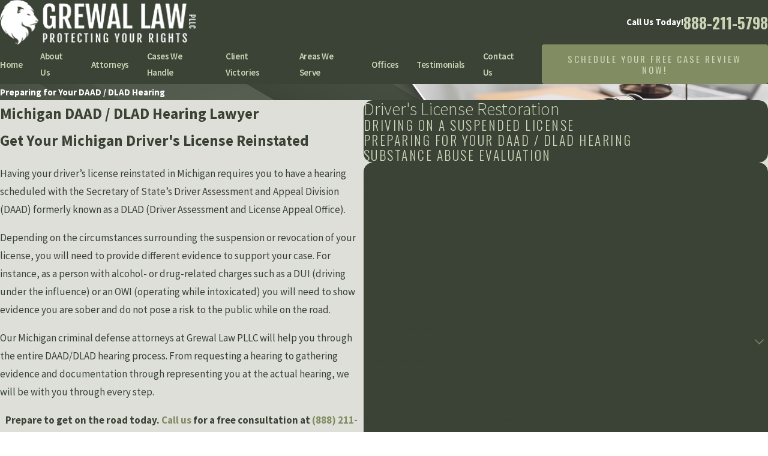

--- FILE ---
content_type: image/svg+xml; charset=utf-8
request_url: https://www.4grewallaw.com/cms/svg/site/pwgsbyqesdo.24.2601151617440.svg
body_size: 46345
content:
<?xml version="1.0" encoding="UTF-8" standalone="no"?>
<svg xmlns="http://www.w3.org/2000/svg" viewBox="0 0 24 24">
<style>
	g path { stroke: none; }
	g.root { display: none; }
	g.root:target { display: inline; }
	g line { stroke: black; }
	g circle { stroke: black; }
	g polyline { stroke: black; }
</style>
<g class="root" id="arrow_down" data-name="arrow down">
	<path d="M13.006 18.316l10.823-10.823a1.217 1.217 0 0 0-1.668-1.668l-10.006 10.006l-10.006-10.006A1.234 1.234 5.402 0 0 0.399 5.642a1.201 1.201 0 0 0-0.117 1.668A0.384 0.384 5.402 0 0 0.399 7.476L11.289 18.316a1.234 1.234 0 0 0 1.668 0Z" />
</g>
<g class="root" id="arrow_left" data-name="arrow-left">
	<path d="M4.82 12.12c0 0.24 0.24 0.48 0.36 0.72L16.69 23.52c0.24 0.36 0.6 0.48 0.96 0.48 0.48 0 0.84-0.12 1.08-0.36 0.48-0.36 0.6-1.2 0.24-1.68 0-0.12-0.12-0.12-0.24-0.24L8.18 12L18.74 2.16c0.48-0.36 0.6-1.2 0.24-1.68 0-0.12-0.12-0.12-0.24-0.24-0.24-0.12-0.6-0.24-1.08-0.24-0.36 0-0.72 0.12-0.96 0.48L5.18 11.16c-0.24 0.24-0.36 0.6-0.36 0.96h0Z" />
</g>
<g class="root" id="arrow_right" data-name="arrow-right">
	<path id="np_arrow_2284437_000000" class="st0" d="M19.184 11.88c0-0.24-0.24-0.48-0.36-0.72L7.305 0.48C7.065 0.12 6.704 0 6.344 0C5.865 0 5.504 0.12 5.264 0.36c-0.48 0.36-0.6 1.2-0.24 1.68c0 0.12 0.12 0.12 0.24 0.24L15.824 12l-10.56 9.84c-0.48 0.36-0.6 1.2-0.24 1.68c0 0.12 0.12 0.12 0.24 0.24C5.504 23.88 5.865 24 6.344 24c0.36 0 0.72-0.12 0.96-0.48l11.52-10.68C19.064 12.6 19.184 12.24 19.184 11.88L19.184 11.88z" />
</g>
<g class="root" id="assault" data-name="assault">
	<path d="M19.17 3.651c-0.266 0-0.519 0.051-0.755 0.141v-0.097c0-1.168-0.95-2.119-2.119-2.119-0.28 0-0.546 0.056-0.791 0.155C15.324 0.748 14.461-0.001 13.424-0.001c-1.168 0-2.119 0.95-2.119 2.119v0.24c-0.235-0.09-0.489-0.141-0.755-0.141-1.168 0-2.119 0.95-2.119 2.119v9.133c-1.053-0.705-2.646-1.55-3.981-1.338-0.694 0.11-1.26 0.493-1.637 1.108-0.155 0.252-0.128 0.575 0.063 0.8l5.41 6.324c0.295 0.681 1.688 3.637 3.699 3.637h7.183c0.217 0 0.421-0.103 0.549-0.277 0.061-0.083 1.49-2.05 1.57-4.494V5.769c0.001-1.168-0.95-2.118-2.118-2.118h0Zm-0.367 18.982h-6.816c-0.972 0-2.092-1.951-2.482-2.895-0.028-0.067-0.065-0.128-0.113-0.184L4.305 13.607c0.105-0.066 0.224-0.109 0.36-0.13 1.109-0.178 3.046 1.054 4.007 1.87 0.202 0.172 0.486 0.211 0.728 0.1 0.241-0.112 0.396-0.353 0.396-0.619V4.334c0-0.416 0.339-0.755 0.755-0.755s0.755 0.339 0.755 0.755v6.762c0 0.377 0.305 0.681 0.681 0.681s0.681-0.305 0.681-0.681V2.118c0-0.416 0.339-0.755 0.755-0.755s0.755 0.339 0.755 0.755v8.98c0 0.377 0.305 0.681 0.681 0.681s0.681-0.305 0.681-0.681V3.696c0-0.416 0.338-0.755 0.755-0.755s0.755 0.339 0.755 0.755v8.98c0 0.377 0.305 0.681 0.681 0.681s0.681-0.305 0.681-0.681v-6.906c0-0.416 0.338-0.755 0.755-0.755s0.755 0.339 0.755 0.755v13.434c-0.05 1.516-0.776 2.867-1.123 3.43v0.001Z" />
</g>
<g class="root" id="award" data-name="award">
	<path d="M23.485 13.607l0.419 0.246l-0.235 0.427c-0.655 1.184-1.28 2.051-2.206 2.431l-0.379-0.922c0.492-0.202 0.92-0.647 1.453-1.539a2.601 2.601 0 0 0-1.662-0.123c-0.858 0.23-1.631 0.913-2.234 1.973l-0.867-0.493c0.739-1.298 1.721-2.144 2.843-2.444A3.693 3.693-16.105 0 1 23.485 13.607Zm-1.985 4.165l0.361 0.345l-0.345 0.36c-1.118 1.171-2.258 1.763-3.387 1.763-0.055 0-0.108-0.001-0.162-0.004-0.913-0.045-1.808-0.482-2.657-1.293l-0.361-0.345l0.345-0.36C17.202 16.238 19.697 16.051 21.5 17.772Zm-1.086 0.391c-1.229-0.891-2.706-0.744-4.022 0.403a2.898 2.898 0 0 0 1.623 0.675l0-0.001C18.776 19.279 19.584 18.915 20.414 18.164Zm3.089-9.707c-2.489-0.166-4.281 1.578-4.465 4.338l0.995 0.066c0.135-2.029 1.223-3.293 2.886-3.41-0.157 1.152-0.567 1.965-1.219 2.418l0.57 0.819c1.011-0.703 1.582-1.947 1.699-3.701l0.031-0.498Zm-3.613 0.834c-0.624-1.936-0.079-3.513 1.421-4.234 0.28 1.132 0.198 2.039-0.242 2.701l0.831 0.552c0.682-1.026 0.755-2.396 0.215-4.072l-0.153-0.474l-0.474 0.153c-2.371 0.765-3.395 3.049-2.547 5.682ZM2.914 15.789c-0.493-0.203-0.918-0.647-1.453-1.539a2.594 2.594 0 0 1 1.662-0.123c0.858 0.23 1.631 0.913 2.234 1.973l0.867-0.493c-0.739-1.298-1.721-2.144-2.843-2.444a3.698 3.698 0 0 0-2.87 0.444l-0.419 0.246L0.329 14.279c0.655 1.184 1.28 2.051 2.206 2.431Zm5.794 2.449l0.345 0.36l-0.361 0.345c-0.851 0.813-1.744 1.247-2.657 1.293-0.054 0.004-0.108 0.004-0.162 0.004-1.132 0-2.27-0.592-3.387-1.763l-0.345-0.36l0.361-0.345C4.303 16.051 6.796 16.239 8.707 18.238Zm-1.1 0.326c-1.315-1.147-2.791-1.292-4.022-0.403 0.829 0.754 1.636 1.119 2.397 1.078h0A2.899 2.899-16.105 0 0 7.607 18.564ZM1.732 12.686l0.57-0.819C1.648 11.415 1.238 10.602 1.081 9.45c1.662 0.118 2.751 1.38 2.886 3.41l0.996-0.068c-0.183-2.76-1.971-4.505-4.465-4.34l-0.498 0.034l0.031 0.498C0.15 10.74 0.721 11.985 1.732 12.686ZM2.932 7.757c-0.442-0.664-0.522-1.569-0.242-2.702 1.5 0.721 2.045 2.3 1.423 4.234l0.948 0.306c0.849-2.632-0.174-4.915-2.547-5.682l-0.474-0.153l-0.153 0.474c-0.541 1.676-0.468 3.046 0.215 4.072Zm15.051 2.766c0 5.889-5.508 8.998-5.743 9.126a0.497 0.497 0 0 1-0.482 0c-0.235-0.128-5.743-3.238-5.743-9.126V8.378a0.499 0.499 0 0 1 0.465-0.498c2.317-0.151 5.144-2.828 5.174-2.854a0.499 0.499 0 0 1 0.69 0c0.03 0.026 2.857 2.704 5.174 2.854A0.499 0.499-16.105 0 1 17.986 8.378Zm-0.997-1.702c-2.049-0.349-4.171-2.047-4.987-2.76-0.817 0.711-2.938 2.41-4.987 2.76v1.702c0 4.642 3.958 7.455 4.987 8.109 1.027-0.655 4.987-3.481 4.987-8.109Zm-5.159-0.895a0.498 0.498 0 0 1 0.642 0.29l0.774 2.044l2.029 0.105a0.499 0.499 0 0 1 0.311 0.867l-1.587 1.452l0.497 2.061a0.499 0.499 0 0 1-0.749 0.539l-1.74-1.086L10.264 15.283a0.499 0.499 0 0 1-0.749-0.539l0.497-2.063l-1.587-1.452a0.499 0.499 0 0 1 0.311-0.867l2.029-0.105l0.774-2.044A0.498 0.498-16.105 0 1 11.827 7.925Zm0.173 1.874l-0.423 1.117a0.499 0.499 0 0 1-0.439 0.321l-1.164 0.06l0.926 0.847a0.499 0.499 0 0 1 0.148 0.484l-0.281 1.16l0.97-0.605a0.499 0.499 0 0 1 0.528 0l0.97 0.605l-0.281-1.16a0.499 0.499 0 0 1 0.148-0.484l0.926-0.847l-1.164-0.06a0.499 0.499 0 0 1-0.439-0.321Zm-0.464-1.585v0h0Z" />
</g>
<g class="root" id="blog_menu" data-name="blog menu">
	<path d="M16.285 0.001a3.434 3.434 0 0 0-3.304 2.571H0V4.286H12.981a3.409 3.409 0 0 0 6.609 0H24V2.572H19.59A3.434 3.434-1.715 0 0 16.285 0.001Zm0 1.714a1.714 1.714 0 1 1-1.714 1.714A1.702 1.702-1.715 0 1 16.285 1.715ZM7.714 8.572a3.434 3.434 0 0 0-3.304 2.571H0v1.714H4.41a3.409 3.409 0 0 0 6.609 0H24V11.143H11.018A3.434 3.434-1.715 0 0 7.714 8.572Zm0 1.714a1.714 1.714 0 1 1-1.714 1.714A1.702 1.702-1.715 0 1 7.714 10.286Zm8.571 6.857a3.434 3.434 0 0 0-3.304 2.571H0v1.714H12.981a3.409 3.409 0 0 0 6.609 0H24V19.715H19.59A3.434 3.434-1.715 0 0 16.285 17.143Zm0 1.714a1.714 1.714 0 1 1-1.714 1.714A1.702 1.702-1.715 0 1 16.285 18.858Z" />
</g>
<g class="root" id="btn_arw" data-name="btn arw">
	<path d="M22.432 10.416l-5.297-5.339l-1.569 1.584L19.747 10.877H0V13.12H19.747L15.563 17.339l1.569 1.584l6.868-6.923Z" />
</g>
<g class="root" id="cannabis" data-name="cannabis">
	<path d="M21.997 19.199H4.8l-2.8 0.461v2.277l2.734 0.455l17.264 0.006v-3.2Zm-0.8 0.8v1.6h-4.8v-1.6h4.8Zm-5.6 0v1.6h-0.8v-1.6h0.8Zm-10.766 1.6l-2.033-0.339v-0.922l2.033-0.339h9.166v1.6H4.833Z" />
	<path d="M0.007 10.32c-0.025 0.124 0.01 0.253 0.095 0.347 0.049 0.054 1.067 1.148 3.456 1.325-0.572 0.534-1.076 1.137-1.499 1.796-0.071 0.115-0.08 0.258-0.023 0.38 0.057 0.122 0.172 0.208 0.306 0.227 0.104 0.015 2.206 0.299 3.657-0.677v2.282c0 0.106 0.042 0.208 0.117 0.283 0.075 0.075 0.177 0.117 0.283 0.117h2.4c0.106 0 0.208-0.042 0.283-0.117 0.075-0.075 0.117-0.177 0.117-0.283v-2.193c1.327 0.865 3.534 0.604 3.649 0.59 0.135-0.017 0.253-0.102 0.311-0.225 0.059-0.123 0.051-0.268-0.021-0.383-0.426-0.662-0.933-1.268-1.509-1.804 1.241-0.092 2.431-0.536 3.428-1.28 0.104-0.088 0.156-0.223 0.138-0.358-0.018-0.135-0.103-0.252-0.227-0.31-1.018-0.446-2.102-0.723-3.21-0.82 0.896-1.151 1.4-2.559 1.44-4.017 0-0.129-0.063-0.251-0.168-0.326s-0.241-0.094-0.363-0.052c-1.161 0.404-2.251 0.988-3.231 1.73 0.104-1.745-0.45-3.465-1.552-4.821-0.076-0.084-0.183-0.131-0.296-0.132-0.113 0.001-0.221 0.049-0.298 0.133-1.087 1.354-1.632 3.063-1.53 4.796-0.953-0.796-2.064-1.38-3.259-1.716-0.127-0.033-0.263-0.002-0.362 0.083-0.1 0.086-0.151 0.215-0.137 0.346 0.18 1.426 0.701 2.787 1.518 3.968-1.135 0.091-2.247 0.371-3.29 0.83-0.114 0.053-0.196 0.157-0.222 0.28h0Zm4.372-0.32c0.081 0.003 0.162-0.019 0.231-0.062 0.069-0.043 0.124-0.106 0.157-0.181 0.032-0.075 0.04-0.159 0.024-0.239-0.017-0.08-0.058-0.153-0.118-0.209-1.099-1.032-1.577-2.638-1.766-3.52 0.892 0.335 2.513 1.096 3.131 2.383 0.058 0.12 0.173 0.204 0.305 0.222 0.132 0.018 0.265-0.031 0.354-0.131 0.089-0.1 0.121-0.238 0.087-0.367-0.248-0.879-0.305-1.801-0.166-2.704 0.139-0.903 0.469-1.765 0.97-2.529 0.506 0.762 0.842 1.624 0.984 2.527 0.142 0.903 0.087 1.827-0.16 2.707-0.034 0.134 0.003 0.276 0.099 0.375s0.236 0.143 0.371 0.114c0.135-0.029 0.246-0.125 0.293-0.255 0.337-0.96 2.07-1.866 3.171-2.328-0.12 0.862-0.511 2.454-1.798 3.483-0.089 0.071-0.144 0.176-0.15 0.29-0.007 0.113 0.035 0.225 0.116 0.305 0.08 0.081 0.191 0.123 0.304 0.117 1.054-0.029 2.105 0.137 3.1 0.489-1.075 0.559-2.285 0.806-3.493 0.711-0.092-0.005-0.183 0.022-0.258 0.075-0.075 0.053-0.13 0.131-0.156 0.219-0.024 0.089-0.017 0.184 0.021 0.269 0.038 0.084 0.104 0.153 0.186 0.195 0.725 0.428 1.351 1.003 1.84 1.688-1.002 0.02-2.471-0.16-2.903-1.025h0c-0.054-0.109-0.154-0.187-0.273-0.213s-0.243 0.003-0.337 0.08c-0.095 0.076-0.149 0.192-0.148 0.313v2.8h-1.6v-2.8c0-0.113-0.048-0.22-0.131-0.296-0.083-0.076-0.195-0.113-0.307-0.102-0.112 0.011-0.215 0.068-0.282 0.158-0.696 0.928-2.068 1.083-2.91 1.083h-0.03c0.489-0.684 1.115-1.258 1.84-1.685 0.112-0.055 0.192-0.159 0.217-0.281 0.024-0.122-0.01-0.249-0.092-0.343-0.083-0.094-0.204-0.143-0.329-0.134-1.229 0.127-2.468-0.113-3.56-0.691 1.014-0.365 2.087-0.537 3.164-0.509l0 0Z" />
	<path d="M22.298 14.423c-0.211-0.846-0.758-1.569-1.514-2.002-0.756-0.433-1.657-0.538-2.493-0.291-0.836 0.247-1.535 0.825-1.934 1.599-0.244-0.085-0.501-0.129-0.76-0.129-0.511-0.001-1.009 0.163-1.421 0.466-0.412 0.304-0.715 0.731-0.865 1.22-0.165-0.057-0.339-0.086-0.513-0.086-0.572 0-1.1 0.305-1.386 0.8-0.286 0.495-0.286 1.105 0 1.6 0.286 0.495 0.814 0.8 1.386 0.8h9.199c0.679 0 1.311-0.344 1.68-0.914 0.369-0.57 0.423-1.288 0.144-1.907-0.279-0.619-0.852-1.054-1.523-1.156h0Zm-0.301 3.177h-9.199c-0.265 0.002-0.513-0.128-0.664-0.346-0.15-0.218-0.183-0.496-0.087-0.743 0.096-0.247 0.308-0.43 0.566-0.49 0.258-0.06 0.529 0.012 0.723 0.192 0.075 0.069 0.174 0.107 0.276 0.105 0.102-0.001 0.2-0.042 0.273-0.113 0.073-0.071 0.116-0.168 0.121-0.27 0.015-0.412 0.189-0.803 0.486-1.089 0.297-0.286 0.693-0.446 1.106-0.446 0.271 0.002 0.537 0.074 0.772 0.208 0.103 0.057 0.225 0.066 0.335 0.024 0.11-0.042 0.196-0.129 0.235-0.24 0.241-0.678 0.775-1.211 1.453-1.453 0.678-0.242 1.428-0.166 2.045 0.206 0.616 0.372 1.032 1.001 1.134 1.714 0.013 0.096 0.061 0.183 0.134 0.246 0.073 0.063 0.166 0.098 0.262 0.098 0.016 0 0.033-0.001 0.049-0.003 0.429 0.003 0.823 0.235 1.035 0.608 0.212 0.373 0.208 0.83-0.009 1.2-0.217 0.37-0.615 0.595-1.044 0.592h0Z" />
	<path d="M19.196 14.8h0.8v0.8h-0.8v-0.8Z" />
	<path d="M16.797 15.6h0.8v0.8h-0.8v-0.8Z" />
	<path d="M20.796 16h0.8v0.8h-0.8v-0.8Z" />
</g>
<g class="root" id="citizenship" data-name="citizenship">
	<path d="M8.688 0a1.416 1.416 0 0 0-0.995 0.422L1.401 6.739a1.358 1.358 0 0 0-0.049 1.911l7.472 7.503v-1.062L1.88 8.12a0.605 0.605 0 0 1 0.049-0.851l1.55-1.557L8.823 11.077V10.018L4.009 5.182l2.133-2.143l2.682 2.693V5.25a2.298 2.298 0 0 1 0.061-0.516L6.67 2.508L8.219 0.952a0.669 0.669 0 0 1 0.467-0.201a0.534 0.534 0 0 1 0.379 0.153l2.088 2.097h1.057L9.596 0.373A1.268 1.268-0.555 0 0 8.688 0Zm0.883 5.25V22.5A1.499 1.499-0.555 0 0 11.064 24H21.522a1.499 1.499 0 0 0 1.495-1.5V5.25a1.499 1.499 0 0 0-1.495-1.5H11.064A1.499 1.499-0.555 0 0 9.571 5.25Zm12.698 0V22.5a0.748 0.748 0 0 1-0.748 0.75H11.064a0.748 0.748 0 0 1-0.748-0.75V5.25a0.748 0.748 0 0 1 0.748-0.75H21.522a0.748 0.748 0 0 1 0.748 0.75ZM16.294 15.563A4.504 4.504-0.555 1 0 11.811 11.062A4.496 4.496-0.555 0 0 16.294 15.563Zm1.52-7.922a3.753 3.753 0 0 1 0 6.846a7.46 7.46 0 0 0 0.72-3.423a7.46 7.46 0 0 0-0.72-3.423Zm-1.52-0.327c0.826 0 1.495 1.679 1.495 3.75s-0.669 3.75-1.495 3.75-1.495-1.679-1.495-3.75S15.468 7.312 16.294 7.312Zm-1.522 0.327a7.46 7.46 0 0 0-0.72 3.423a7.46 7.46 0 0 0 0.72 3.423a3.753 3.753 0 0 1 0-6.846ZM13.305 17.812a0.375 0.375 0 0 0 0 0.75H19.281a0.375 0.375 0 0 0 0-0.75Zm-1.213 2.625H20.494a0.375 0.375 0 0 0 0-0.75H12.091a0.375 0.375 0 0 0 0 0.75Z" />
</g>
<g class="root" id="clock" data-name="clock">
	<path d="M21.675 7.706c0-0.583-0.223-1.122-0.632-1.525l-1.755-1.761c-0.812-0.806-2.108-0.825-2.957-0.087-0.949-0.484-1.99-0.812-3.088-0.955v-0.899h0.93c0.508 0 0.924-0.415 0.924-0.93v-0.62c0-0.515-0.415-0.93-0.93-0.93h-4.34c-0.515 0-0.93 0.415-0.93 0.93v0.62c0 0.515 0.415 0.93 0.93 0.93h0.93v0.899c-1.097 0.143-2.139 0.471-3.088 0.955-0.849-0.738-2.145-0.719-2.957 0.087L2.959 6.181C2.55 6.584 2.32 7.129 2.32 7.706s0.223 1.122 0.639 1.538l0.112 0.118c-0.434 1.097-0.682 2.288-0.682 3.54 0 2.548 1.004 4.867 2.635 6.591l-1.972 3.422c-0.087 0.149-0.037 0.335 0.112 0.422l1.073 0.62c0.05 0.025 0.099 0.043 0.155 0.043 0.025 0 0.056-0.006 0.081-0.012 0.081-0.025 0.149-0.074 0.186-0.143l1.792-3.106c1.569 1.116 3.478 1.779 5.549 1.779s3.98-0.663 5.549-1.779l1.792 3.106c0.043 0.068 0.112 0.124 0.186 0.143 0.025 0.006 0.056 0.012 0.081 0.012 0.056 0 0.105-0.012 0.155-0.043l1.073-0.62c0.149-0.087 0.198-0.273 0.112-0.422l-1.972-3.422c1.624-1.724 2.635-4.036 2.635-6.591 0-1.252-0.248-2.443-0.682-3.54l0.118-0.112c0.409-0.415 0.632-0.961 0.632-1.544ZM9.829 1.859c-0.174 0-0.31-0.136-0.31-0.31v-0.62c0-0.174 0.136-0.31 0.31-0.31h4.34c0.174 0 0.31 0.136 0.31 0.31v0.62c0 0.174-0.136 0.31-0.31 0.31h-4.34Zm2.79 0.62v0.843c-0.205-0.012-0.409-0.031-0.62-0.031s-0.415 0.019-0.62 0.031v-0.843h1.24ZM2.94 7.706c0-0.415 0.161-0.8 0.453-1.091l1.755-1.761c0.527-0.521 1.339-0.589 1.934-0.205-1.612 0.967-2.92 2.387-3.739 4.092-0.254-0.285-0.403-0.645-0.403-1.035Zm1.339 15.547l-0.533-0.31l1.736-3.013c0.155 0.143 0.31 0.285 0.471 0.422l-1.674 2.902Zm15.975-0.31l-0.533 0.31l-1.674-2.902c0.161-0.13 0.316-0.279 0.471-0.422l1.736 3.013Zm0.732-10.05c0 4.96-4.03 8.99-8.99 8.99S3.009 17.853 3.009 12.893c0-4.644 3.534-8.475 8.054-8.94h0.006c0.006 0 0.012 0 0.019-0.006 0.298-0.031 0.608-0.043 0.911-0.043s0.614 0.019 0.911 0.043c0.006 0 0.012 0.006 0.019 0.006h0.006c4.52 0.471 8.054 4.303 8.054 8.94Zm-0.335-4.148c-0.818-1.705-2.127-3.125-3.739-4.092 0.601-0.384 1.414-0.316 1.934 0.205l1.755 1.761c0.291 0.291 0.453 0.676 0.453 1.091 0 0.384-0.149 0.75-0.403 1.035Z" />
	<path d="M11.999 4.339c-4.718 0-8.562 3.838-8.562 8.556s3.844 8.562 8.562 8.562 8.556-3.838 8.556-8.562-3.838-8.556-8.556-8.556Zm0 16.496c-4.377 0-7.942-3.559-7.942-7.942S7.615 4.959 11.999 4.959s7.936 3.559 7.936 7.936-3.559 7.942-7.936 7.942Z" />
	<path d="M11.999 6.385c-0.174 0-0.31 0.136-0.31 0.31v0.62c0 0.174 0.136 0.31 0.31 0.31s0.31-0.136 0.31-0.31v-0.62c0-0.167-0.136-0.31-0.31-0.31Z" />
	<path d="M11.999 18.163c-0.174 0-0.31 0.136-0.31 0.31v0.62c0 0.174 0.136 0.31 0.31 0.31s0.31-0.136 0.31-0.31v-0.62c0-0.167-0.136-0.31-0.31-0.31Z" />
	<path d="M7.832 8.295c-0.124-0.124-0.316-0.124-0.44 0s-0.124 0.316 0 0.44l0.44 0.44c0.062 0.062 0.143 0.093 0.217 0.093s0.161-0.031 0.217-0.093c0.124-0.124 0.124-0.316 0-0.44l-0.434-0.44Z" />
	<path d="M16.163 16.626c-0.124-0.124-0.316-0.124-0.44 0s-0.124 0.316 0 0.44l0.44 0.44c0.062 0.062 0.143 0.093 0.217 0.093s0.161-0.031 0.217-0.093c0.124-0.124 0.124-0.316 0-0.44l-0.434-0.44Z" />
	<path d="M6.419 12.583h-0.62c-0.174 0-0.31 0.136-0.31 0.31s0.136 0.31 0.31 0.31h0.62c0.174 0 0.31-0.136 0.31-0.31s-0.136-0.31-0.31-0.31Z" />
	<path d="M17.267 12.893c0 0.174 0.136 0.31 0.31 0.31h0.62c0.174 0 0.31-0.136 0.31-0.31s-0.136-0.31-0.31-0.31h-0.62c-0.174 0-0.31 0.143-0.31 0.31Z" />
	<path d="M7.832 16.626l-0.44 0.44c-0.124 0.124-0.124 0.316 0 0.44 0.062 0.062 0.143 0.093 0.217 0.093s0.161-0.031 0.217-0.093l0.44-0.44c0.124-0.124 0.124-0.316 0-0.44s-0.31-0.124-0.434 0Z" />
	<path d="M16.163 8.295l-0.44 0.44c-0.124 0.124-0.124 0.316 0 0.44 0.062 0.062 0.143 0.093 0.217 0.093s0.161-0.031 0.217-0.093l0.44-0.44c0.124-0.124 0.124-0.316 0-0.44s-0.316-0.118-0.434 0Z" />
	<path d="M11.999 8.865c-0.174 0-0.31 0.136-0.31 0.31v3.615l-1.798 2.399c-0.105 0.136-0.074 0.329 0.062 0.434 0.056 0.043 0.118 0.062 0.186 0.062 0.093 0 0.186-0.043 0.248-0.124l1.86-2.48c0.037-0.056 0.062-0.118 0.062-0.186v-3.72c0-0.167-0.136-0.31-0.31-0.31Z" />
</g>
<g class="root" id="close" data-name="close">
	<path d="M1.285 0.002A1.498 1.498 0.012 0 0 0.012 1.5a1.498 1.498 0 0 0 0.434 0.884L10.019 11.986L0.447 21.604a1.408 1.408 0 0 0 0 1.992a1.393 1.393 0 0 0 1.962 0L11.996 14.009l9.572 9.587a1.498 1.498 0 0 0 2.007 0a1.408 1.408 0 0 0 0-1.992L14.034 11.986l9.587-9.587A1.423 1.423 0.012 0 0 21.614 0.437L11.996 10.009L2.454 0.437A1.588 1.588 0.012 0 0 1.285 0.002Z" />
</g>
<g class="root" id="courthouse" data-name="courthouse">
	<path d="M22 10.8c0.221 0 0.4-0.179 0.4-0.4v-1.2h0.4c0.221 0 0.4-0.179 0.4-0.4v-1.2h0.4c0.221 0 0.4-0.179 0.4-0.4v-1.6c0-0.134-0.085-0.297-0.237-0.365L12.163 0.034c-0.105-0.046-0.223-0.046-0.327 0L0.237 5.234c-0.149 0.067-0.237 0.228-0.237 0.365v1.6c0 0.221 0.179 0.4 0.4 0.4h0.4v1.2c0 0.221 0.179 0.4 0.4 0.4h0.4v1.2c0 0.221 0.179 0.4 0.4 0.4h0.4v7.6h-0.4c-0.221 0-0.4 0.179-0.4 0.4v1.2h-0.4c-0.221 0-0.4 0.179-0.4 0.4v1.2h-0.4C0.179 21.6 0 21.779 0 22v1.6c0 0.221 0.179 0.4 0.4 0.4h23.2c0.221 0 0.4-0.179 0.4-0.4v-1.6c0-0.221-0.179-0.4-0.4-0.4h-0.4v-1.2c0-0.221-0.179-0.4-0.4-0.4h-0.4v-1.2c0-0.221-0.179-0.4-0.4-0.4h-0.4v-7.6h0.4Zm-0.4-0.8h-4v-0.8h4v0.8Zm-0.8 0.8v7.6h-2.4v-7.6h2.4Zm-3.2 7.6h-0.4c-0.221 0-0.4 0.179-0.4 0.4v1.2h-2v-1.2c0-0.221-0.179-0.4-0.4-0.4h-0.4v-7.6h0.4c0.221 0 0.4-0.179 0.4-0.4v-1.2h2v1.2c0 0.221 0.179 0.4 0.4 0.4h0.4v7.6Zm-10.8 0h-0.4v-7.6h0.4c0.221 0 0.4-0.179 0.4-0.4v-1.2h2v1.2c0 0.221 0.179 0.4 0.4 0.4h0.4v7.6h-0.4c-0.221 0-0.4 0.179-0.4 0.4v1.2h-2v-1.2c0-0.221-0.179-0.4-0.4-0.4Zm3.2-8.4v-0.8h4v0.8h-4Zm3.2 0.8v7.6h-2.4v-7.6h2.4Zm-3.2 8.4h4v0.8h-4v-0.8Zm13.2-12.4H0.8v-0.8h22.4v0.8ZM12 0.839l9.73 4.362H2.27L12 0.839Zm10.4 6.762v0.8H1.6v-0.8h20.8Zm-16 1.6v0.8h-4v-0.8h4Zm-0.8 1.6v7.6h-2.4v-7.6h2.4Zm-3.2 8.4h4v0.8h-4v-0.8Zm20.8 4H0.8v-0.8h22.4v0.8Zm-21.6-1.6v-0.8h20.8v0.8H1.6Zm16-1.6v-0.8h4v0.8h-4Z" />
</g>
<g class="root" id="cta_star" data-name="cta_star">
	<path class="fill-secondary" d="M23.864 9.05a0.708 0.708 0 0 0-0.572-0.293h-0.002l-8.123 0.016l-2.498-7.733a0.706 0.706 0 0 0-1.343 0l-2.495 7.733l-8.123-0.016h-0.002a0.706 0.706 0 0 0-0.413 1.278l6.582 4.763l-2.527 7.724a0.706 0.706 0 0 0 0.452 0.89a0.709 0.709 0 0 0 0.636-0.101L11.999 18.523l6.567 4.79a0.699 0.699 0 0 0 0.414 0.134a0.738 0.738 0 0 0 0.111-0.009a0.706 0.706 0 0 0 0.561-0.916l-2.527-7.724L23.707 10.035a0.706 0.706 0 0 0 0.158-0.985Zm-0.355 0.713l-6.781 4.906l2.604 7.958a0.37 0.37 0 0 1-0.569 0.414L11.999 18.108l-6.761 4.934a0.369 0.369 0 0 1-0.547-0.131a0.366 0.366 0 0 1-0.022-0.282l2.604-7.958l-6.781-4.906a0.37 0.37 0 0 1 0.217-0.669h0l8.368 0.017l2.57-7.966a0.37 0.37 0 0 1 0.703 0l2.573 7.967l8.368-0.017h0a0.371 0.371 0 0 1 0.299 0.153a0.37 0.37 0 0 1-0.083 0.516Z" />
</g>
<g class="root" id="defense" data-name="defense">
	<path d="M7.707 5.405H16.675a0.3 0.3 0 0 0 0-0.6H7.707a0.3 0.3 0 0 0 0 0.6ZM21.106 6.335H7.706a0.3 0.3 0 0 0 0 0.6h13.401a0.3 0.3 0 0 0 0-0.6ZM0.301 10.031H23.688a0.299 0.299 0 0 0 0.3-0.301V1.688a0.299 0.299 0 0 0-0.3-0.301H21.252V0.3a0.3 0.3 0 1 0-0.6 0v1.087H3.311V0.3a0.3 0.3 0 1 0-0.6 0v1.087H0.301a0.299 0.299 0 0 0-0.3 0.301V9.731a0.299 0.299 0 0 0 0.3 0.301Zm0.3-8.043H23.388V9.431H0.6Zm4.669 3.58H3.477l0.603-0.604A0.3 0.3-3.975 0 0 3.658 4.541l-1.115 1.116a0.325 0.325 0 0 0-0.066 0.098a0.302 0.302 0 0 0 0 0.23a0.291 0.291 0 0 0 0.066 0.098L3.658 7.198a0.3 0.3 0 1 0 0.424-0.424l-0.603-0.604H5.271a0.3 0.3 0 0 0 0-0.6ZM0.301 23.4a0.301 0.301 0 0 0 0 0.6H23.688a0.301 0.301 0 0 0 0-0.6H20.665V20.652h2.369A0.969 0.969-3.975 0 0 23.999 19.684V18.571a0.299 0.299 0 0 0-0.3-0.301H23.305V14.012A2.062 2.062-3.975 0 0 21.245 11.952H19.485a2.062 2.062 0 0 0-2.059 2.06V18.271H17.03a0.299 0.299 0 0 0-0.3 0.301v0.59H15.638V18.571a0.299 0.299 0 0 0-0.3-0.301H14.94V14.012a2.062 2.062 0 0 0-2.059-2.06H11.12a2.062 2.062 0 0 0-2.059 2.06V18.271H8.665a0.299 0.299 0 0 0-0.3 0.301v0.59H7.273V18.571a0.299 0.299 0 0 0-0.3-0.301H6.577V14.012a2.062 2.062 0 0 0-2.059-2.06H2.756a2.062 2.062 0 0 0-2.059 2.06V18.271H0.301a0.299 0.299 0 0 0-0.3 0.301v1.113a0.969 0.969 0 0 0 0.968 0.968h2.369v2.749Zm19.765 0H12.301V20.652h2.369a0.966 0.966 0 0 0 0.96-0.891h1.11a0.966 0.966 0 0 0 0.959 0.891H20.065ZM18.027 14.012A1.462 1.462-3.975 0 1 19.485 12.551H21.245a1.462 1.462 0 0 1 1.459 1.46V18.271H18.027ZM17.329 18.87H23.401v0.814a0.368 0.368 0 0 1-0.368 0.368H17.698a0.368 0.368 0 0 1-0.367-0.368ZM9.66 14.012A1.462 1.462-3.975 0 1 11.12 12.551h1.762a1.461 1.461 0 0 1 1.459 1.46V18.271h-4.682ZM8.966 18.87H15.037v0.814a0.368 0.368 0 0 1-0.368 0.368H9.333a0.368 0.368 0 0 1-0.368-0.368ZM1.297 14.012A1.461 1.461-3.975 0 1 2.756 12.551h1.762a1.462 1.462 0 0 1 1.459 1.46V18.271H1.297ZM0.6 19.684V18.87H6.673v0.814a0.368 0.368 0 0 1-0.367 0.368H0.968a0.368 0.368 0 0 1-0.368-0.368Zm3.336 0.968h2.369a0.966 0.966 0 0 0 0.959-0.891h1.108a0.966 0.966 0 0 0 0.959 0.891h2.369v2.749H3.937Z" />
</g>
<g class="root" id="description" data-name="description">
	<path d="M0 20.71L0 3.29L24 3.29L24 20.71L0 20.71ZM22.065 5.221L1.935 5.221L1.935 18.779L22.065 18.779L22.065 5.221ZM13.553 16.835L3.875 16.835L3.875 14.903L13.553 14.903L13.553 16.835ZM3.875 11.028L20.126 11.028L20.126 12.971L3.875 12.971L3.875 11.028ZM3.875 7.165L20.126 7.165L20.126 9.097L3.875 9.097L3.875 7.165Z" />
</g>
<g class="root" id="family" data-name="family">
	<path d="M6.834 3.123C6.834 1.874 5.822 0.861 4.573 0.861s-2.261 1.012-2.261 2.261 1.012 2.261 2.261 2.261 2.261-1.013 2.261-2.261h0Zm-2.261-1.073c0.592 0 1.073 0.481 1.073 1.073s-0.481 1.073-1.073 1.073-1.073-0.481-1.073-1.073 0.481-1.073 1.073-1.073Z" />
	<path d="M3.681 7.841h2.618c0.191 0 0.356 0.129 0.402 0.314l1.276 5.099c0.006 0.022 0.015 0.042 0.022 0.062 0.104 0.28 0.402 0.443 0.698 0.37 0.318-0.08 0.512-0.402 0.432-0.721l-1.276-5.099c-0.179-0.714-0.818-1.214-1.555-1.214h-2.618c-1.226 0-2.292 0.831-2.589 2.021L0.006 15.992c-0.048 0.324 0.176 0.627 0.501 0.675 0.03 0.004 0.059 0.006 0.088 0.006 0.29 0 0.544-0.212 0.587-0.507l0.048-0.324l1.021-6.906c0.174-0.646 0.758-1.095 1.43-1.095h0Z" />
	<path d="M2.933 15.207c-0.125 0.109-0.206 0.267-0.206 0.447v6.716c0 0.328 0.266 0.594 0.594 0.594s0.594-0.266 0.594-0.594v-6.716c0-0.326-0.263-0.59-0.588-0.594-0.002 0-0.004 0-0.006 0-0.149 0-0.283 0.057-0.388 0.148h0Z" />
	<path d="M5.825 22.963c0.328 0 0.594-0.266 0.594-0.594v-6.716c0-0.328-0.266-0.594-0.594-0.594s-0.594 0.266-0.594 0.594v6.716c0 0.328 0.266 0.594 0.594 0.594h0Z" />
	<path d="M19.426 2.05c-1.249 0-2.261 1.012-2.261 2.261s1.012 2.261 2.261 2.261 2.261-1.012 2.261-2.261-1.013-2.261-2.261-2.261h0Zm0 3.334c-0.592 0-1.073-0.481-1.073-1.073s0.481-1.073 1.073-1.073 1.073 0.481 1.073 1.073-0.481 1.073-1.073 1.073Z" />
	<path d="M22.917 9.318l-0.01-0.05c-0.298-1.19-1.363-2.021-2.589-2.021h-1.785c-1.226 0-2.292 0.831-2.584 2l-1.074 3.697c-0.092 0.315 0.09 0.644 0.405 0.736 0.301 0.087 0.612-0.075 0.72-0.364 0.005-0.014 0.012-0.027 0.016-0.041l1.08-3.719c0.165-0.66 0.756-1.121 1.437-1.121h1.785c0.673 0 1.258 0.45 1.431 1.099l1.016 6.307l0.054 0.334c0.047 0.292 0.3 0.5 0.586 0.5 0.031 0 0.063-0.002 0.095-0.008 0.324-0.052 0.544-0.357 0.492-0.681l-1.074-6.668Z" />
	<path d="M20.672 15.06c-0.325 0.003-0.588 0.267-0.588 0.594v6.716c0 0.328 0.266 0.594 0.594 0.594s0.594-0.266 0.594-0.594v-6.716c0-0.179-0.081-0.338-0.206-0.447-0.104-0.091-0.239-0.148-0.388-0.148-0.002 0-0.004 0.001-0.006 0.001h0Z" />
	<path d="M18.768 22.369v-6.716c0-0.328-0.266-0.594-0.594-0.594s-0.594 0.266-0.594 0.594v6.716c0 0.328 0.266 0.594 0.594 0.594 0.328 0 0.594-0.266 0.594-0.594h0Z" />
	<path d="M14.06 13.151c0-1.178-0.958-2.136-2.136-2.136s-2.136 0.958-2.136 2.136 0.958 2.136 2.136 2.136c1.178 0 2.136-0.958 2.136-2.136Zm-2.136-0.947c0.522 0 0.948 0.425 0.948 0.947s-0.425 0.948-0.948 0.948-0.948-0.425-0.948-0.948 0.425-0.947 0.948-0.947Z" />
	<path d="M14.445 17.342l0.732-1.609c0.136-0.298 0.004-0.651-0.295-0.787-0.298-0.136-0.651-0.004-0.787 0.295l-0.73 1.604c-0.045 0.072-0.349 0.245-0.834 0.245h-1.216c-0.484 0-0.788-0.173-0.831-0.241l-0.732-1.609c-0.136-0.299-0.489-0.431-0.787-0.295-0.299 0.136-0.431 0.488-0.295 0.787l0.732 1.609c0.259 0.569 1.01 0.937 1.913 0.937h1.216c0.903 0 1.654-0.368 1.913-0.937h0Z" />
	<path d="M11.665 22.545v-3.16c0-0.328-0.266-0.594-0.594-0.594s-0.594 0.266-0.594 0.594v3.16c0 0.328 0.266 0.594 0.594 0.594 0.328 0 0.594-0.266 0.594-0.594Z" />
	<path d="M12.777 18.79c-0.328 0-0.594 0.266-0.594 0.594v3.16c0 0.328 0.266 0.594 0.594 0.594s0.594-0.266 0.594-0.594v-3.16c0-0.328-0.266-0.594-0.594-0.594h0Z" />
</g>
<g class="root" id="fax" data-name="fax">
	<path d="M24 20.688v1.478a0.368 0.368 0 0 1-0.363 0.363H17.447a0.368 0.368 0 0 1-0.363-0.363V20.688l0.167-1.534s-1.59-1.032-5.243-1.032-5.243 1.032-5.243 1.032l0.167 1.534v1.451a0.368 0.368 0 0 1-0.363 0.363H0.348A0.368 0.368-1.953 0 1 0 22.139V20.661a6.674 6.674 0 0 1 1.534-4.1C3.361 15.333 7.852 14.273 11.993 14.273s8.647 1.088 10.487 2.287A6.904 6.904-1.953 0 1 24 20.688ZM21.169 14.691A0.82 0.82-1.953 0 1 20.361 13.883v-4.184H14.559a0.82 0.82 0 0 1-0.809-0.809V3.089H3.626V13.883a0.809 0.809 0 1 1-1.618 0V2.28a0.82 0.82 0 0 1 0.809-0.809H14.559a0.162 0.162 0 0 1 0.098 0.031a0.694 0.694 0 0 1 0.474 0.207L21.755 8.318a0.757 0.757 0 0 1 0.21 0.477a0.173 0.173 0 0 1 0.028 0.095V13.883A0.82 0.82-1.953 0 1 21.169 14.691ZM19.187 8.053L15.368 4.233V8.053Z" />
</g>
<g class="root" id="flair" data-name="flair">
	<path class="fill-Secondary" d="M17.635 4.41c0.929 0.72 2.122 1.868 2.21 2.693 0.028 0.266 0.198 0.908 0.198 0.908l2.284 2.882l-0.173 0.437c-0.225-0.249-0.595-0.401-0.903-0.297-0.435 0.147-0.79-0.433-0.79-0.433 0 0 0 0.731 0.628 0.807 0.993 0.12 0.801 0.518 0.801 0.518l-0.506 0.449c-0.084-0.206-0.351-0.167-0.351-0.167-2.277 1.169-3.661 0.877-3.661 0.877 0.726 1.033 3.661-0.209 3.661-0.209-0.88 0.167-0.616 0.919-0.616 0.919 0.352 1.92-1.495 3.005-1.495 3.005 0.176-2.087-1.934-2.588-1.934-2.588-4.177-0.626-3.254-3.032-3.254-3.032-0.792 0.808-0.176 2.031-0.176 2.031-0.528-0.251-0.572-1.096-0.572-1.096-0.182 1.221 0.188 1.645 1.715 2.348 3.871 1.782 1.67 5.26 1.67 5.26 0.615-2.37-1.847-3.423-1.847-3.423 3.737 2.755-0.783 5.636-0.783 5.636 0.651-1.17-0.228-2.505-0.228-2.505 0.238 2.5-1.232 4.001-2.655 4.571 0.77-0.751 1.447-2.328-0.423-3.361-2.703-1.493-2.55-3.882-2.55-3.882-0.484 2.588 1.275 3.924 1.275 3.924-4.573-2.045-5.232-6.345-5.232-6.345-0.044 1.92 1.436 3.903 1.436 3.903-6.492-5.907-1.286-10.766-1.286-10.766C2.301 8.407 1.674 10.734 1.674 10.734 1.633 6.654 4.719 3.44 4.719 3.44l-0.879 0.375C5.863 1.144 8.015 0.632 8.015 0.632l-1.098 0.011c1.363-0.593 6.507-1.503 9.739 1.148l-0.99-0.042s0.417 0.132 1.057 0.501c1.955 1.127 3.054 3.569 3.054 3.569-1.023-1.159-1.372-0.812-2.144-1.409Zm-2.934 0.511s-0.176-1.273-3.782-1.649h0s0.385 1.315 0.22 1.983c-0.165 0.668-0.552 1.691 0.297 1.983 0 0 1.418-0.793 1.374-1.085 0 0-0.373-0.375-1.374-0.083 0 0 1.109-0.835 2.077-0.835 0 0-0.44-0.292-1.011-0.251 0.282-0.288 1.061-0.267 2.199-0.063Zm4.177 4.028s-0.81-0.576-0.986-1.161c0 0-0.729-0.822-1.727-0.426-0.162 0.064-0.339 0.096-0.497 0.167l0.572 0.063s0.395 0.751 1.319 0.497l1.319 0.86Z" />
</g>
<g class="root" id="footer_phone" data-name="footer phone">
	<path d="M21.862 17.148c-0.207-0.206-0.414-0.378-0.62-0.586-0.689-0.62-1.413-1.206-2.208-1.79l-0.24-0.173l-0.24 0.173A21.299 21.299 0 0 0 15.276 17.424c-0.448-0.104-0.828-0.206-1.207-0.31a11.313 11.313 0 0 1-4.483-2.721A10.911 10.911 0 0 1 6.864 9.917c-0.104-0.344-0.207-0.757-0.311-1.206a21.278 21.278 0 0 0 2.655-3.272l0.173-0.24l-0.207-0.276C8.586 4.166 8.001 3.408 7.38 2.721c-0.173-0.206-0.379-0.413-0.586-0.62C6.173 1.446 5.517 0.827 4.828 0.206L4.587 0L4.38 0.173A15.153 15.153 0 0 0 0.276 3.512c-0.069 0.069-0.104 0.138-0.173 0.206L0 3.856v0.173A19.776 19.776 0 0 0 2.172 11.293a22.777 22.777 0 0 0 2.001 3.237a23.861 23.861 0 0 0 2.448 2.858a23.877 23.877 0 0 0 2.863 2.444a21.036 21.036 0 0 0 3.241 1.997A20.531 20.531 0 0 0 20.001 24h0.173l0.138-0.104c0.069-0.069 0.138-0.104 0.207-0.173a15.807 15.807 0 0 0 3.345-4.097L24 19.352l-0.207-0.24c-0.62-0.689-1.276-1.344-1.931-1.963M19.932 23.036c-0.035 0-0.035 0.035-0.069 0.035-4.518-0.447-9-2.721-12.655-6.336C3.587 13.119 1.31 8.643 0.864 4.097c0-0.035 0.035-0.035 0.035-0.069A14.241 14.241 0 0 1 4.518 1.033c0.586 0.516 1.139 1.068 1.655 1.619 0.173 0.206 0.379 0.413 0.551 0.62a20.619 20.619 0 0 1 1.551 1.893A21.003 21.003 0 0 1 5.76 8.229l-0.173 0.173l0.035 0.206a13.872 13.872 0 0 0 0.379 1.515a12.1 12.1 0 0 0 2.931 4.856a11.748 11.748 0 0 0 4.861 2.928a12.169 12.169 0 0 0 1.517 0.378l0.207 0.035l0.173-0.173a21.024 21.024 0 0 1 3.069-2.513c0.655 0.516 1.31 1.033 1.897 1.549 0.207 0.173 0.414 0.378 0.62 0.551 0.551 0.516 1.104 1.068 1.62 1.653a13.104 13.104 0 0 1-2.965 3.648" />
</g>
<g class="root" id="footer_pin" data-name="footer pin">
	<path d="M12 24a0.477 0.477 0 0 1-0.392-0.206C11.29 23.336 3.826 12.546 3.826 8.174a8.174 8.174 0 1 1 16.348 0c0 4.372-7.464 15.163-7.782 15.62A0.477 0.477 3.826 0 1 12 24M12 0.92A7.243 7.243 3.826 0 0 4.782 8.174c0 3.529 5.66 12.179 7.218 14.493 1.558-2.314 7.217-10.963 7.217-14.493A7.243 7.243 3.826 0 0 12 0.92m0 10.828a3.575 3.575 0 1 1 3.558-3.574A3.57 3.57 3.826 0 1 12 11.748m0-6.187a2.614 2.614 0 1 0 2.6 2.614A2.61 2.61 3.826 0 0 12 5.561" />
</g>
<g class="root" id="footer_time" data-name="footer time">
	<path d="M12 24A12 12 0 1 1 24 12A12.013 12.013 0 0 1 12 24m0.416-0.838l0.141-0.008a11.028 11.028 0 0 0 4.554-1.229l0.126-0.065l-0.754-1.305l0.72-0.416l0.753 1.303l0.119-0.078a11.338 11.338 0 0 0 3.312-3.325l0.077-0.119l-1.296-0.747l0.416-0.72l1.296 0.748l0.065-0.127a11.04 11.04 0 0 0 1.21-4.518l0.008-0.144H20.148V11.584h3.012l-0.008-0.144a11.032 11.032 0 0 0-1.222-4.541l-0.065-0.126l-1.283 0.741l-0.415-0.72L21.451 6.058l-0.077-0.119a11.336 11.336 0 0 0-3.312-3.312l-0.119-0.077L17.203 3.83l-0.72-0.416l0.741-1.283l-0.126-0.065a11.044 11.044 0 0 0-4.541-1.223l-0.141-0.008V3.852H11.584V0.838l-0.144 0.008a11.04 11.04 0 0 0-4.518 1.212l-0.127 0.065l0.748 1.296l-0.72 0.416l-0.747-1.296l-0.119 0.077a11.328 11.328 0 0 0-3.325 3.312l-0.077 0.119L3.859 6.797l-0.416 0.72l-1.306-0.754l-0.065 0.126a11.037 11.037 0 0 0-1.229 4.553l-0.008 0.144H3.852v0.831H0.839l0.008 0.144A11.043 11.043 0 0 0 2.064 17.088l0.065 0.126l1.317-0.76l0.416 0.72L2.544 17.933l0.077 0.119a11.334 11.334 0 0 0 3.327 3.327l0.119 0.077l0.76-1.316l0.72 0.416l-0.76 1.317l0.127 0.064a11.033 11.033 0 0 0 4.531 1.217l0.144 0.008V20.148h0.831ZM12 12.993a0.995 0.995 0 0 1-0.861-0.509l-0.038-0.069H5.664V11.584H11.1l0.038-0.069A0.995 0.995 0 0 1 12 11.007a0.576 0.576 0 0 1 0.079 0.008l0.115 0.013l1.852-2.544l0.672 0.489L12.867 11.515l0.033 0.072a0.977 0.977 0 0 1 0.093 0.413A0.995 0.995 0 0 1 12 12.993" />
</g>
<g class="root" id="gavel_document" data-name="gavel_document">
	<path d="M17.009 20.047c0.411 0 0.411 0.622 0 0.622h-5.099c-0.406 0-0.406-0.622 0-0.622h5.099Zm4.209-4.39c0.411 0 0.411 0.622 0 0.622h-5.695c-0.406 0-0.406-0.622 0-0.622h5.695Zm0 2.195c0.411 0 0.411 0.622 0 0.622h-6.153c-0.406 0-0.406-0.622 0-0.622h6.153Zm0-4.39c0.411 0 0.411 0.622 0 0.622h-5.48c-0.411 0-0.411-0.622 0-0.622h5.48Zm-17.744 2.277h6.831v-0.9H3.475v0.9Zm7.145 0.622H3.161c-0.175 0-0.314-0.139-0.314-0.314v-1.522c0-0.175 0.139-0.314 0.314-0.314h1.033v-1.213c0-0.17 0.139-0.314 0.314-0.314h4.765c0.175 0 0.314 0.139 0.314 0.314v1.213h1.033c0.175 0 0.314 0.139 0.314 0.314v1.522c0 0.175-0.144 0.314-0.314 0.314h0Zm-1.655-3.043h-4.143v0.9h4.143v-0.9Zm-0.622-4.893h3.588c-2.21-3.141-6.744-3.567-9.489-0.823C0.015 10.029 0.015 13.966 2.441 16.398c2.426 2.426 6.364 2.426 8.795 0 1.378-1.378 2.056-3.341 1.748-5.356-0.036-0.241-0.087-0.478-0.154-0.71h-4.492v0.858c0 0.432-0.354 0.787-0.787 0.787h-1.054c-0.432 0-0.787-0.354-0.787-0.787v-3.623c0-0.432 0.354-0.787 0.787-0.787h1.059c0.432 0 0.787 0.354 0.787 0.787v0.858Zm4.333 0h0.571c0.371 0 0.673 0.303 0.673 0.673v0.555c0 0.288-0.185 0.545-0.452 0.637 0.057 0.216 0.103 0.432 0.133 0.653 0.622 4.04-2.395 7.705-6.451 7.885v3.886h16.213V4.549h-2.95c-0.175 0-0.314-0.139-0.314-0.314V1.285H7.155v3.886c2.277 0.103 4.339 1.331 5.52 3.254h0Zm-4.956 1.599v-2.457c0-0.087-0.077-0.164-0.164-0.164h-1.059c-0.087 0-0.164 0.077-0.164 0.164v3.623c0 0.087 0.077 0.164 0.164 0.164h1.059c0.087 0 0.164-0.077 0.164-0.164v-1.166Zm5.525-0.971h-4.904v0.658h4.904l0.051-0.051c0-0.077 0.02-0.56-0.015-0.597-0.011-0.005-0.02-0.011-0.036-0.011h0Zm-6.713 9.787C2.888 18.674 0 15.668 0 12.002S2.888 5.33 6.533 5.172V0.972c0-0.175 0.139-0.314 0.314-0.314h13.575c0.082 0 0.159 0.031 0.221 0.093l3.264 3.259c0.057 0.062 0.087 0.139 0.093 0.221v18.798c0 0.175-0.139 0.314-0.314 0.314H6.841c-0.175 0-0.314-0.139-0.314-0.314v-4.189h0.006ZM17.009 4.277c0.411 0 0.411 0.622 0 0.622h-5.099c-0.406 0-0.406-0.622 0-0.622h5.099Zm4.209 4.39c0.411 0 0.411 0.622 0 0.622h-5.695c-0.406 0-0.406-0.622 0-0.622h5.695Zm0-2.195c0.411 0 0.411 0.622 0 0.622h-6.153c-0.406 0-0.406-0.622 0-0.622h6.153Zm0 4.39c0.411 0 0.411 0.622 0 0.622h-5.48c-0.411 0-0.411-0.622 0-0.622h5.48Zm-0.488-9.139v2.2h2.2l-2.2-2.2Z" />
</g>
<g class="root" id="handcuffs" data-name="handcuffs">
	<path d="M23.397 18.516c0-1.467-0.615-2.883-1.692-3.882-0.156-0.147-0.243-0.336-0.243-0.531v-1.428c0-0.885-0.72-1.605-1.605-1.605h-0.291c0.117-0.228 0.186-0.489 0.186-0.762v-0.795c0-0.705-0.441-1.305-1.059-1.548 0.162-0.261 0.255-0.564 0.255-0.879 0-0.444-0.174-0.861-0.486-1.176l-0.564-0.561c-0.312-0.315-0.732-0.489-1.176-0.489-0.207 0-0.405 0.042-0.594 0.114-0.156-0.756-0.825-1.326-1.629-1.326h-0.792c-0.282 0-0.543 0.069-0.777 0.192v-0.297c0-0.885-0.72-1.605-1.605-1.605h-1.425c-0.198 0-0.387-0.087-0.531-0.243C8.367 0.618 6.951 0 5.487 0 2.907 0 0.675 1.896 0.249 4.425c-0.162 0.267-0.249 0.57-0.249 0.885s0.084 0.615 0.249 0.882c0.429 2.568 2.628 4.428 5.238 4.428 1.464 0 2.88-0.618 3.882-1.692 0.144-0.156 0.333-0.243 0.531-0.243h1.425c0.885 0 1.605-0.72 1.605-1.605v-0.297c0.234 0.12 0.495 0.192 0.777 0.192h0.792c0.21 0 0.411-0.042 0.597-0.114 0.063 0.315 0.219 0.606 0.45 0.84l0.561 0.561c0.168 0.168 0.363 0.291 0.573 0.372-0.162 0.255-0.255 0.555-0.255 0.879v0.795c0 0.273 0.069 0.534 0.186 0.762h-0.291c-0.885 0-1.605 0.72-1.605 1.605v1.428c0 0.195-0.087 0.384-0.243 0.531-1.077 0.999-1.692 2.415-1.692 3.882 0 2.607 1.86 4.806 4.428 5.235 0.264 0.165 0.57 0.249 0.882 0.249s0.618-0.084 0.885-0.249c2.529-0.423 4.422-2.658 4.422-5.235h0ZM12.03 4.86h-0.318c-0.249 0-0.45 0.204-0.45 0.45s0.201 0.45 0.45 0.45h0.318v1.32c0 0.387-0.315 0.705-0.705 0.705h-0.975v-3.186c0-0.249-0.204-0.45-0.45-0.45s-0.45 0.201-0.45 0.45v3.255c-0.279 0.081-0.537 0.24-0.741 0.459-0.831 0.894-2.007 1.407-3.222 1.407-2.175 0-4.008-1.554-4.353-3.699-0.018-0.102-0.057-0.201-0.111-0.291-0.081-0.126-0.123-0.27-0.123-0.42 0-0.159 0.051-0.321 0.141-0.453 0.003-0.003 0.006-0.009 0.009-0.012 0.15-0.207 0.39-0.33 0.645-0.33 0.282 0 0.537 0.147 0.678 0.387l0.036 0.072s0.003 0.003 0.003 0.006c0.051 0.102 0.078 0.213 0.078 0.33 0 0.102-0.021 0.195-0.057 0.285-0.06 0.144-0.072 0.294-0.039 0.438 0.336 1.443 1.608 2.454 3.093 2.454 0.903 0 1.767-0.387 2.37-1.059 0.6-0.672 0.888-1.575 0.789-2.478-0.165-1.491-1.374-2.673-2.871-2.805-1.335-0.12-2.568 0.603-3.135 1.755-0.351-0.234-0.804-0.336-1.236-0.261 0.666-1.614 2.274-2.739 4.083-2.739 1.215 0 2.391 0.513 3.222 1.407 0.312 0.336 0.747 0.531 1.191 0.531h1.425c0.39 0 0.705 0.315 0.705 0.705v1.317Zm-8.745-0.126c0.279-1.071 1.293-1.794 2.412-1.692 1.053 0.093 1.938 0.957 2.055 2.007 0.072 0.657-0.129 1.29-0.567 1.779-0.432 0.48-1.05 0.759-1.698 0.759-1.044 0-1.938-0.696-2.202-1.698 0.069-0.186 0.105-0.378 0.105-0.579s-0.036-0.393-0.105-0.576h0Zm11.796 0.33c-0.219-0.117-0.492-0.033-0.609 0.186s-0.033 0.489 0.186 0.609l0.216 0.114c-0.111 0.063-0.237 0.102-0.375 0.102h-0.792c-0.252 0-0.474-0.126-0.615-0.315h0.138c0.246 0 0.45-0.201 0.45-0.45s-0.204-0.45-0.45-0.45h-0.138c0.141-0.189 0.363-0.312 0.615-0.312h0.792c0.366 0 0.672 0.258 0.747 0.603l-0.165-0.087h0Zm3.375 3.909l-0.045-0.15c0.258 0.123 0.441 0.384 0.441 0.69v0.795c0 0.252-0.123 0.474-0.312 0.612v-0.147c0-0.249-0.204-0.45-0.45-0.45s-0.45 0.201-0.45 0.45v0.147c-0.189-0.138-0.315-0.36-0.315-0.612v-0.795c0-0.198 0.078-0.375 0.201-0.51l0.066 0.225c0.06 0.198 0.237 0.324 0.432 0.324 0.042 0 0.087-0.006 0.129-0.021 0.237-0.069 0.372-0.321 0.303-0.558h0Zm-2.274-1.908c-0.135-0.138-0.213-0.318-0.219-0.51l0.219 0.117c0.066 0.036 0.138 0.054 0.21 0.054 0.162 0 0.318-0.087 0.399-0.24 0.117-0.219 0.033-0.492-0.186-0.609l-0.135-0.072c0.081-0.027 0.165-0.045 0.252-0.045 0.204 0 0.396 0.081 0.54 0.225l0.561 0.561c0.144 0.144 0.225 0.336 0.225 0.54 0 0.108-0.024 0.21-0.066 0.306l-0.066-0.222c-0.069-0.237-0.321-0.372-0.558-0.3-0.24 0.069-0.375 0.321-0.303 0.558l0.123 0.411c-0.159-0.024-0.312-0.093-0.432-0.213l-0.564-0.561h0Zm3.579 15.531c0.015-0.096 0.024-0.192 0.024-0.291 0-0.345-0.102-0.672-0.285-0.942 1.149-0.57 1.872-1.8 1.755-3.138-0.135-1.497-1.314-2.703-2.805-2.868-0.903-0.102-1.806 0.186-2.478 0.789-0.672 0.6-1.059 1.464-1.059 2.37 0 1.482 1.011 2.754 2.454 3.093 0.144 0.033 0.294 0.018 0.435-0.042 0.195-0.078 0.426-0.072 0.618 0.021 0.003 0 0.009 0.006 0.015 0.009l0.048 0.024c0.249 0.138 0.402 0.396 0.402 0.684 0 0.255-0.123 0.495-0.33 0.645-0.006 0-0.009 0.006-0.012 0.009-0.255 0.177-0.612 0.186-0.873 0.021-0.09-0.057-0.189-0.096-0.291-0.111-2.145-0.348-3.699-2.178-3.699-4.353 0-1.218 0.513-2.394 1.407-3.225 0.219-0.204 0.375-0.462 0.459-0.738h3.255c0.249 0 0.45-0.201 0.45-0.45s-0.201-0.45-0.45-0.45h-3.186v-0.978c0-0.387 0.315-0.705 0.705-0.705h1.32v0.321c0 0.246 0.201 0.45 0.45 0.45s0.45-0.204 0.45-0.45v-0.321h1.317c0.39 0 0.705 0.318 0.705 0.705v1.428c0 0.444 0.192 0.876 0.528 1.188 0.894 0.831 1.407 2.007 1.407 3.225 0 1.809-1.122 3.414-2.736 4.08h0Zm-1.095-1.881c-0.183-0.069-0.378-0.102-0.576-0.102s-0.393 0.033-0.579 0.102c-1.002-0.261-1.698-1.158-1.698-2.199 0-0.651 0.276-1.269 0.759-1.701 0.489-0.438 1.119-0.639 1.779-0.564 1.05 0.117 1.914 0.999 2.007 2.055 0.099 1.116-0.621 2.13-1.692 2.409h0Z" />
	<path d="M16.44 12.273c-0.273 0-0.498 0.222-0.498 0.498s0.225 0.498 0.498 0.498 0.498-0.225 0.498-0.498-0.222-0.498-0.498-0.498Z" />
	<path d="M10.734 6.957c0 0.276 0.222 0.501 0.498 0.501s0.498-0.225 0.498-0.501-0.225-0.498-0.498-0.498-0.498 0.225-0.498 0.498Z" />
</g>
<g class="root" id="handshake" data-name="handshake">
	<path d="M22.814 15.906l-3.547-5.247c-0.111-0.164-0.333-0.214-0.503-0.111l-2.442 1.467c-0.089 0.053-0.152 0.141-0.173 0.241-0.022 0.1-0.002 0.205 0.056 0.291l0.093 0.137c-0.497-0.012-1.226-0.058-2.017-0.2-0.391-0.07-0.754-0.122-1.111-0.158-0.236-0.024-0.509-0.048-0.794-0.067V4.159c0.355-0.118 0.635-0.399 0.753-0.753h2.947l-1.794 3.731c-0.015 0.027-0.026 0.055-0.034 0.086-0.001 0.003-0.002 0.006-0.002 0.009-0.002 0.008-0.003 0.015-0.005 0.023-0.001 0.006-0.002 0.011-0.003 0.017-0.001 0.006-0.002 0.011-0.002 0.017-0.001 0.008-0.001 0.015-0.001 0.022 0 0.003 0 0.005 0 0.008 0 1.447 1.177 2.623 2.623 2.623 1.447 0 2.623-1.178 2.623-2.623 0-0.067-0.017-0.129-0.048-0.183l-1.794-3.73h1.525c0.206 0 0.375-0.167 0.375-0.375s-0.167-0.375-0.375-0.375h-6.035c-0.119-0.354-0.399-0.635-0.753-0.753V0.375c0-0.207-0.167-0.375-0.375-0.375s-0.375 0.167-0.375 0.375v1.528c-0.354 0.119-0.635 0.399-0.753 0.753h-6.035c-0.207 0-0.375 0.167-0.375 0.375s0.167 0.375 0.375 0.375h1.525l-1.794 3.729c-0.021 0.038-0.036 0.08-0.044 0.126 0 0.002-0.001 0.004-0.001 0.007-0.002 0.009-0.002 0.019-0.003 0.027 0 0.003-0.001 0.008-0.001 0.011 0 0.004-0.001 0.009-0.001 0.013 0 1.447 1.177 2.623 2.623 2.623 1.445 0 2.623-1.178 2.623-2.623 0-0.006-0.001-0.012-0.001-0.019 0 0 0 0 0 0-0.003-0.059-0.019-0.113-0.045-0.162l-1.795-3.731h2.947c0.118 0.354 0.398 0.635 0.753 0.753v8.067c-0.228-0.004-0.45-0.002-0.654 0.01-0.387 0.022-0.754 0.207-1.005 0.506l-0.283 0.339l-1.78-0.08l0.061-0.103c0.009-0.011 0.017-0.023 0.025-0.036 0.068-0.112 0.071-0.245 0.019-0.355-0.004-0.009-0.009-0.018-0.014-0.027 0-0.001-0.001-0.002-0.001-0.002-0.031-0.055-0.076-0.102-0.134-0.137-0.007-0.004-0.014-0.008-0.021-0.011l-2.496-1.521c-0.086-0.051-0.189-0.067-0.286-0.044s-0.18 0.086-0.231 0.172L1.174 17.071c-0.106 0.177-0.049 0.406 0.126 0.513l2.522 1.538c0.061 0.038 0.128 0.055 0.195 0.055h0s0 0 0 0h0c0.016 0 0.032-0.001 0.048-0.003 0.001 0 0.001 0 0.002 0 0.108-0.015 0.21-0.074 0.271-0.177 0.008-0.013 0.015-0.026 0.02-0.039l0.185-0.311l0.724 0.757c-0.108 0.386-0.01 0.817 0.293 1.12 0.201 0.201 0.458 0.311 0.722 0.331 0.001 0.302 0.116 0.604 0.347 0.835 0.224 0.224 0.521 0.347 0.838 0.347 0.046 0 0.092-0.003 0.137-0.009 0.04 0.244 0.154 0.469 0.333 0.648 0.225 0.225 0.523 0.348 0.841 0.348h0c0.096 0 0.191-0.011 0.283-0.034 0.051 0.168 0.143 0.323 0.271 0.451 0.205 0.206 0.478 0.318 0.769 0.318s0.564-0.113 0.769-0.318l0.488-0.488l1.276 0.842c0.203 0.135 0.439 0.205 0.68 0.205h0c0.064 0 0.13-0.005 0.194-0.015 0.305-0.049 0.579-0.207 0.772-0.449 0.084-0.105 0.148-0.223 0.195-0.347 0.062 0.009 0.125 0.014 0.189 0.014h0c0.387 0 0.771-0.173 1.025-0.503 0.153-0.193 0.244-0.419 0.27-0.659 0.084-0.001 0.166-0.009 0.248-0.023 0.291-0.06 0.555-0.218 0.744-0.449 0.122-0.15 0.209-0.324 0.255-0.51 0.044 0.004 0.088 0.007 0.132 0.007h0c0.425 0 0.817-0.194 1.072-0.534 0.224-0.294 0.317-0.672 0.258-1.036-0.061-0.365-0.27-0.694-0.577-0.9l-0.212-0.143l1.717-0.891l0.157 0.232c0.072 0.108 0.19 0.166 0.311 0.166h0c0.066 0 0.133-0.017 0.192-0.055l2.442-1.467c0.089-0.053 0.152-0.141 0.173-0.241 0.022-0.1 0.002-0.205-0.056-0.291Zm-5.956-12.397l1.652 3.435h-3.304l1.652-3.435Zm0.002 5.683c-0.905 0-1.662-0.643-1.836-1.498h3.672c-0.175 0.855-0.931 1.498-1.836 1.498ZM7.143 3.509l1.652 3.435h-3.304l1.652-3.435Zm0 5.683c-0.905 0-1.662-0.643-1.836-1.498h3.672c-0.175 0.855-0.931 1.498-1.836 1.498Zm4.857-6.601s0.001 0 0.001 0h0s0.001 0 0.001 0c0.241 0.001 0.438 0.197 0.438 0.439s-0.197 0.439-0.439 0.439-0.439-0.197-0.439-0.439 0.196-0.439 0.439-0.439Zm-6.724 9.056l1.88 1.146l-3.267 5.49l-1.88-1.146l3.267-5.49Zm0.699 8.065c0-0.106 0.041-0.205 0.116-0.28l0.707-0.707c0.075-0.075 0.173-0.116 0.28-0.116h0c0.106 0 0.205 0.041 0.28 0.116s0.116 0.173 0.116 0.28-0.041 0.205-0.116 0.28l-0.707 0.707c-0.154 0.154-0.404 0.154-0.56 0-0.075-0.075-0.116-0.173-0.116-0.28Zm1.184 1.447c-0.171-0.171-0.171-0.445 0-0.616l1.261-1.261c0.084-0.084 0.197-0.126 0.308-0.126s0.222 0.042 0.308 0.126c0.171 0.171 0.171 0.445 0 0.616l-0.094 0.094c-0.015 0.015-0.032 0.029-0.047 0.044l-0.957 0.957c-0.015 0.015-0.03 0.031-0.044 0.047l-0.119 0.119c-0.083 0.083-0.192 0.128-0.308 0.128s-0.225-0.045-0.308-0.128Zm1.307 0.986c-0.083-0.083-0.128-0.194-0.128-0.311 0-0.104 0.036-0.204 0.103-0.283l1.011-1.011c0.079-0.067 0.178-0.103 0.283-0.103h0c0.117 0 0.227 0.047 0.311 0.13 0.171 0.171 0.171 0.451 0 0.62l-0.957 0.957c-0.083 0.083-0.194 0.128-0.311 0.128s-0.228-0.045-0.311-0.128Zm1.873 0.765c-0.064 0.064-0.148 0.098-0.239 0.098s-0.175-0.034-0.239-0.098-0.098-0.148-0.098-0.239 0.034-0.175 0.098-0.239l0.72-0.72c0.064-0.064 0.148-0.098 0.239-0.098s0.175 0.036 0.239 0.098c0.064 0.064 0.098 0.148 0.098 0.239s-0.034 0.175-0.098 0.239l-0.009 0.009c-0.005 0.004-0.009 0.009-0.014 0.014l-0.698 0.698Zm7.473-2.829c-0.114 0.15-0.289 0.236-0.478 0.236-0.105 0-0.209-0.028-0.299-0.079-0.017-0.011-0.034-0.022-0.051-0.034l-3.034-2.187c-0.167-0.122-0.402-0.084-0.523 0.084-0.122 0.169-0.084 0.402 0.084 0.523l2.981 2.148c-0.005 0.118-0.046 0.229-0.122 0.322-0.16 0.194-0.433 0.253-0.658 0.145-0.007-0.004-0.015-0.008-0.021-0.011-0.025-0.013-0.049-0.028-0.07-0.044l-2.053-1.542c-0.166-0.124-0.402-0.09-0.525 0.075-0.124 0.166-0.09 0.4 0.075 0.525l2.053 1.542c0.013 0.009 0.026 0.019 0.039 0.027 0.005 0.029 0.008 0.059 0.008 0.089 0 0.124-0.042 0.242-0.119 0.34-0.173 0.221-0.481 0.278-0.72 0.134-0.004-0.003-0.009-0.006-0.014-0.009-0.015-0.009-0.029-0.02-0.043-0.031l-1.539-1.198c-0.164-0.126-0.4-0.098-0.526 0.066-0.126 0.164-0.098 0.4 0.066 0.526l1.466 1.142c-0.015 0.072-0.047 0.138-0.095 0.198-0.158 0.197-0.436 0.241-0.647 0.102l-1.218-0.804c0.053-0.129 0.08-0.269 0.08-0.412 0-0.291-0.114-0.562-0.318-0.769-0.181-0.182-0.415-0.291-0.666-0.314-0.002-0.302-0.118-0.603-0.348-0.833-0.184-0.184-0.417-0.3-0.669-0.336 0.032-0.339-0.083-0.689-0.342-0.947-0.224-0.224-0.521-0.347-0.838-0.347-0.211 0-0.414 0.055-0.592 0.159-0.057-0.137-0.141-0.263-0.248-0.369-0.216-0.217-0.505-0.336-0.809-0.336s-0.594 0.12-0.809 0.336l-0.573 0.573l-0.754-0.788l2.527-4.245l1.609 0.073l-1.77 2.113c-0.125 0.152-0.114 0.375 0.028 0.511 0.032 0.032 0.325 0.303 0.814 0.398 0.1 0.02 0.212 0.032 0.338 0.032 0.423 0 0.976-0.15 1.585-0.695 0.008-0.006 0.015-0.015 0.022-0.022l1.179-1.247l6.396 4.324c0.137 0.094 0.23 0.236 0.256 0.4 0.028 0.164-0.013 0.328-0.114 0.461Zm-0.643-2.107l-5.741-3.88c-0.153-0.103-0.357-0.079-0.483 0.053l-1.386 1.467c-0.431 0.383-0.848 0.544-1.237 0.481-0.056-0.009-0.109-0.024-0.156-0.039l1.941-2.318c0.022-0.02 0.042-0.044 0.058-0.07l0.374-0.445c0.119-0.141 0.292-0.228 0.475-0.239 0.285-0.017 0.612-0.013 0.938 0.002 0.015 0.002 0.032 0.003 0.048 0.003 0.003 0 0.008-0.001 0.011-0.001 0.385 0.019 0.767 0.051 1.081 0.084 0.338 0.034 0.683 0.083 1.055 0.15 1.194 0.212 2.237 0.222 2.659 0.214l2.365 3.499l-2.002 1.038Zm3.004-0.894l-0.118-0.173c-0.001-0.002-0.002-0.004-0.003-0.006-0.015-0.027-0.032-0.053-0.052-0.075l-2.954-4.371l1.799-1.081l3.127 4.625l-1.799 1.081Z" />
</g>
<g class="root" id="heart" data-name="heart">
	<path d="M18.227 1.576a5.72 5.72 0 0 0-4.084 1.696l-2.143 2.149l-2.143-2.149A5.772 5.772-1.23 0 0 0 7.361v0.802a5.747 5.747 0 0 0 1.692 4.092L11.714 22.308a0.4 0.4 0 0 0 0.568 0L18.684 15.892l3.624-3.637a5.747 5.747 0 0 0 1.692-4.092V7.361A5.791 5.791-1.23 0 0 18.227 1.575ZM11.999 21.458L2.256 11.691a4.957 4.957 0 0 1-1.456-3.528V7.361a4.973 4.973 0 0 1 8.492-3.524l2.143 2.149l-1.788 1.788a1.534 1.534 0 0 0 0.656 2.554L7.247 13.389A1.534 1.534-1.23 0 0 8.33 16.009h0.068v0.076a1.538 1.538 0 0 0 1.532 1.528h0.068v0.076a1.538 1.538 0 0 0 1.532 1.528h0.068v0.076a1.531 1.531 0 0 0 1.104 1.467ZM23.199 8.162a4.957 4.957 0 0 1-1.456 3.528l-3.627 3.632L13.648 19.802a0.73 0.73 0 1 1-1.032-1.034L17.083 14.289L16.514 13.719L12.047 18.198A0.73 0.73-1.23 1 1 11.015 17.166L15.483 12.685l-0.568-0.57L10.447 16.594a0.73 0.73 0 0 1-1.032-1.034L13.883 11.082L13.315 10.512L8.847 14.991a0.73 0.73 0 0 1-1.032-1.034L13.484 8.274l-0.568-0.57L11.248 9.376a0.73 0.73 0 0 1-1.032-1.035l2.068-2.073l2.424-2.434a4.976 4.976 0 0 1 8.492 3.524Z" />
</g>
<g class="root" id="heartbeat" data-name="heartbeat">
	<path d="M17.935 1.689c-2.338-0.03-4.556 0.989-5.935 2.728C10.621 2.678 8.403 1.659 6.065 1.689 3.667 1.749 1.659 2.948 0.61 4.986c-1.948 3.687 1.229 7.344 3.117 9.562 2.368 2.728 7.583 7.404 7.823 7.613 0.12 0.12 0.3 0.15 0.45 0.15h0.06c0.15 0 0.27-0.06 0.39-0.15 0.21-0.21 5.455-4.886 7.823-7.613 1.888-2.188 5.066-5.845 3.117-9.562C22.311 2.948 20.333 1.749 17.935 1.689h0Zm1.469 12.109c-2.008 2.278-6.205 6.145-7.404 7.224-1.199-1.079-5.395-4.946-7.404-7.224C2.289 11.131 0.16 8.313 1.629 5.526c0.869-1.649 2.488-2.638 4.466-2.668h0.15c2.158 0 4.196 1.109 5.245 2.877 0.09 0.18 0.3 0.27 0.48 0.27s0.39-0.12 0.48-0.27c1.079-1.798 3.177-2.937 5.395-2.877 1.978 0.06 3.597 1.019 4.466 2.668 1.499 2.758-0.629 5.605-2.907 8.273h0Z" />
	<path d="M17.935 10.861h-3.447c-0.21 0-0.42 0.12-0.51 0.3l-1.199 2.248l-1.199-5.725c-0.06-0.24-0.24-0.42-0.48-0.45-0.24-0.03-0.48 0.09-0.599 0.3l-1.798 3.597h-2.638c-0.33 0-0.57 0.27-0.57 0.57 0 0.33 0.27 0.57 0.57 0.57h2.997c0.21 0 0.42-0.12 0.51-0.33l1.229-2.458l1.199 5.665c0.06 0.24 0.24 0.42 0.48 0.45h0.09c0.21 0 0.39-0.12 0.51-0.3l1.798-3.327h3.087c0.33 0 0.57-0.27 0.57-0.57s-0.27-0.54-0.599-0.54h0Z" />
</g>
<g class="root" id="mail" data-name="mail">
	<path d="M0 3.004L24 3.004L24 20.996L0 20.996L0 3.004ZM20.041 5.253L3.958 5.253L11.999 11.699L20.041 5.253ZM2.181 6.677L2.181 18.747L21.817 18.747L21.817 6.677L11.999 14.549L2.181 6.677Z" />
</g>
<g class="root" id="map_pin" data-name="map-pin">
	<path d="M7.817 19.031q-2.4-3.375-3.174-4.547a13.076 13.076 0 0 1-1.49-2.836a8.327 8.327 0 0 1-0.385-2.648a8.517 8.517 0 0 1 1.25-4.5a9.29 9.29 0 0 1 3.366-3.282a9.351 9.351 0 0 1 9.231 0a9.29 9.29 0 0 1 3.366 3.282a8.526 8.526 0 0 1 1.25 4.5a8.327 8.327 0 0 1-0.385 2.648a13.076 13.076 0 0 1-1.49 2.836q-0.77 1.172-3.174 4.547l-3.221 4.5a1.221 1.221 0 0 1-1.924 0Q9.789 21.751 7.817 19.031Zm6.899-7.385a3.668 3.668 0 0 0 0-5.297a3.899 3.899 0 0 0-5.433 0a3.668 3.668 0 0 0 0 5.297a3.899 3.899 0 0 0 5.433 0Z" />
</g>
<g class="root" id="medical_mal" data-name="medical_mal">
	<path d="M3.674 15.903v3.785c0.012 1.128 0.469 2.206 1.271 2.999 0.802 0.793 1.885 1.238 3.013 1.238s2.211-0.445 3.013-1.238c0.802-0.793 1.259-1.871 1.271-2.999v-1.791c0.562-0.166 1.009-0.594 1.201-1.148 0.191-0.554 0.103-1.167-0.238-1.644-0.34-0.477-0.891-0.761-1.477-0.761s-1.136 0.283-1.477 0.761c-0.34 0.477-0.429 1.09-0.238 1.644 0.191 0.554 0.638 0.982 1.201 1.148v1.791c0 1.164-0.621 2.239-1.628 2.821-1.008 0.582-2.249 0.582-3.257 0-1.008-0.582-1.628-1.657-1.628-2.821v-3.785c1.013-0.126 1.945-0.618 2.622-1.383 0.676-0.765 1.05-1.75 1.052-2.771V5.562c0-0.474-0.171-0.932-0.479-1.291-0.309-0.359-0.736-0.596-1.204-0.668v-0.293c0-0.184-0.098-0.353-0.257-0.445-0.159-0.092-0.355-0.092-0.514 0-0.159 0.092-0.257 0.261-0.257 0.445v1.569c0 0.184 0.098 0.353 0.257 0.445 0.159 0.092 0.355 0.092 0.514 0 0.159-0.092 0.257-0.261 0.257-0.445v-0.223c0.191 0.063 0.357 0.184 0.474 0.347 0.118 0.163 0.181 0.358 0.182 0.559v6.187c0 1.129-0.602 2.172-1.58 2.736-0.977 0.565-2.182 0.565-3.16 0-0.977-0.564-1.58-1.607-1.58-2.736V5.562c0-0.242 0.092-0.474 0.257-0.651 0.165-0.177 0.391-0.284 0.632-0.301v0.267c0 0.184 0.098 0.353 0.257 0.445 0.159 0.092 0.355 0.092 0.514 0 0.159-0.092 0.257-0.261 0.257-0.445v-1.569c0-0.184-0.098-0.353-0.257-0.445-0.159-0.092-0.355-0.092-0.514 0-0.159 0.092-0.257 0.261-0.257 0.445v0.272c-0.514 0.018-1.001 0.234-1.358 0.603C0.201 4.554 0.001 5.048 0 5.562v6.187c0.001 1.021 0.376 2.007 1.052 2.772 0.676 0.765 1.609 1.257 2.622 1.383h0Zm7.269 0.256c0-0.209 0.083-0.408 0.23-0.556s0.347-0.23 0.556-0.23 0.408 0.083 0.556 0.23 0.23 0.347 0.23 0.556-0.083 0.408-0.23 0.556-0.347 0.23-0.556 0.23c-0.208 0-0.408-0.083-0.555-0.23-0.147-0.147-0.23-0.347-0.23-0.555h0Z" />
	<path d="M18.233 20.037c0 0.33 0.132 0.647 0.365 0.881 0.234 0.233 0.55 0.365 0.881 0.365h1.624c0.33 0 0.647-0.132 0.881-0.365 0.233-0.233 0.365-0.55 0.365-0.881v-6.187c0-0.33-0.132-0.647-0.365-0.881-0.233-0.233-0.55-0.365-0.881-0.365h-1.386v-0.573c0-0.086 0.07-0.156 0.156-0.156h0.84c0.051 0 0.099 0.026 0.128 0.068 0.109 0.137 0.28 0.208 0.454 0.19 0.174-0.018 0.327-0.123 0.406-0.279 0.079-0.156 0.073-0.341-0.015-0.492-0.201-0.295-0.526-0.483-0.882-0.511v-2.752c0-0.184-0.098-0.353-0.257-0.445-0.159-0.092-0.355-0.092-0.514 0-0.159 0.092-0.257 0.261-0.257 0.445v2.755c-0.296 0.024-0.572 0.158-0.774 0.376-0.202 0.218-0.314 0.504-0.314 0.801v0.855c-0.289 0.236-0.456 0.59-0.456 0.963l0.001 6.188Zm1.028-0.786h0.255c0.184 0 0.353-0.098 0.445-0.257 0.092-0.159 0.092-0.355 0-0.514-0.092-0.159-0.261-0.257-0.445-0.257h-0.255v-0.767h0.972c0.184 0 0.353-0.098 0.445-0.257 0.092-0.159 0.092-0.355 0-0.514-0.092-0.159-0.261-0.257-0.445-0.257h-0.972v-0.766h0.255c0.184 0 0.353-0.098 0.445-0.257 0.092-0.159 0.092-0.355 0-0.514-0.092-0.159-0.261-0.257-0.445-0.257h-0.255v-0.786c0-0.121 0.098-0.218 0.218-0.218h1.624c0.121 0 0.218 0.098 0.218 0.218v6.187c0 0.12-0.098 0.218-0.218 0.218h-1.624c-0.12 0-0.218-0.097-0.218-0.218v-0.786Z" />
	<path d="M18.747 24h3.089c0.184 0 0.353-0.098 0.445-0.257 0.092-0.159 0.092-0.355 0-0.514-0.092-0.159-0.261-0.257-0.445-0.257h-1.03v-0.694c0-0.184-0.098-0.353-0.257-0.445-0.159-0.092-0.355-0.092-0.514 0-0.159 0.092-0.257 0.261-0.257 0.445v0.694h-1.031c-0.184 0-0.353 0.098-0.445 0.257-0.092 0.159-0.092 0.355 0 0.514 0.092 0.159 0.261 0.257 0.445 0.257h0Z" />
	<path d="M8.04 3.12c0.122 0.06 0.263 0.069 0.392 0.025 0.129-0.044 0.235-0.137 0.296-0.26 0.73-1.484 2.491-2.211 4.096-1.69 0.87 0.283 1.655 0.78 2.284 1.445 0.097 0.101 0.231 0.158 0.371 0.158s0.274-0.057 0.371-0.158c0.628-0.665 1.413-1.162 2.283-1.445 0.889-0.294 1.86-0.208 2.684 0.237 0.802 0.426 1.393 1.164 1.634 2.04 0.181 0.669 0.236 1.365 0.162 2.054-0.12 0.816-0.381 1.606-0.77 2.334-0.066 0.121-0.081 0.263-0.041 0.395 0.04 0.132 0.131 0.242 0.253 0.306 0.122 0.064 0.264 0.077 0.396 0.035 0.131-0.042 0.24-0.135 0.302-0.258 0.444-0.831 0.741-1.732 0.878-2.665 0.096-0.83 0.032-1.671-0.189-2.477-0.156-0.567-0.426-1.096-0.793-1.555-0.367-0.459-0.825-0.838-1.344-1.114-0.531-0.283-1.113-0.456-1.712-0.509-0.599-0.053-1.203 0.015-1.775 0.2-0.866 0.28-1.663 0.741-2.337 1.352-0.676-0.611-1.474-1.072-2.34-1.352-2.085-0.677-4.378 0.275-5.333 2.214-0.06 0.122-0.069 0.263-0.025 0.392s0.137 0.235 0.259 0.296h0Z" />
	<path d="M9.37 10.083c1.454 1.779 3.335 3.05 4.658 3.804 0.899 0.509 1.999 0.509 2.899 0 0.187-0.104 0.375-0.218 0.56-0.331 0.157-0.096 0.251-0.269 0.246-0.453-0.005-0.184-0.107-0.352-0.269-0.44-0.162-0.088-0.358-0.083-0.515 0.013-0.175 0.107-0.353 0.213-0.531 0.313-0.584 0.33-1.298 0.33-1.882 0-1.246-0.71-3.017-1.904-4.371-3.56-0.116-0.142-0.299-0.211-0.48-0.182-0.181 0.03-0.333 0.153-0.398 0.325-0.065 0.172-0.034 0.365 0.083 0.507v0.003Z" />
	<path d="M18.549 6.74c0.019 0.028 0.04 0.054 0.064 0.078 0.024 0.024 0.05 0.045 0.079 0.064 0.028 0.019 0.058 0.035 0.089 0.048 0.031 0.013 0.063 0.022 0.096 0.029 0.033 0.006 0.066 0.01 0.1 0.009 0.034 0 0.068-0.003 0.101-0.009 0.033-0.007 0.065-0.017 0.096-0.029 0.031-0.013 0.061-0.029 0.089-0.048 0.028-0.018 0.054-0.04 0.078-0.064 0.024-0.024 0.045-0.05 0.064-0.078 0.019-0.028 0.035-0.058 0.048-0.088 0.026-0.062 0.039-0.129 0.039-0.197 0-0.137-0.054-0.268-0.151-0.365-0.024-0.024-0.05-0.045-0.078-0.064-0.028-0.018-0.058-0.034-0.089-0.047-0.031-0.012-0.063-0.022-0.096-0.029-0.066-0.013-0.134-0.013-0.201 0-0.033 0.007-0.065 0.017-0.096 0.029-0.031 0.013-0.061 0.029-0.089 0.047-0.028 0.019-0.054 0.04-0.079 0.064-0.096 0.097-0.15 0.228-0.15 0.365 0 0.034 0.004 0.067 0.01 0.101 0.006 0.033 0.016 0.065 0.03 0.096 0.013 0.031 0.028 0.061 0.047 0.088h0Z" />
	<path d="M10.129 6.901l0.344-0.254c0.178-0.131 0.399-0.19 0.619-0.163 0.219 0.026 0.421 0.135 0.563 0.305l1.009 1.208c0.283 0.342 0.703 0.539 1.146 0.537h0.08c0.471-0.023 0.903-0.267 1.164-0.66l0.141-0.209c0.291-0.434 0.78-0.694 1.303-0.694h0.573c0.184 0 0.353-0.098 0.445-0.257 0.092-0.159 0.092-0.355 0-0.514-0.092-0.159-0.261-0.257-0.445-0.257h-0.573c-0.866-0.003-1.676 0.427-2.159 1.146l-0.141 0.209c-0.082 0.122-0.217 0.198-0.364 0.205s-0.289-0.054-0.383-0.166l-1.009-1.208c-0.31-0.37-0.749-0.609-1.228-0.667-0.479-0.058-0.963 0.069-1.352 0.355l-0.344 0.254c-0.148 0.109-0.226 0.289-0.206 0.471 0.021 0.182 0.137 0.34 0.305 0.414 0.168 0.073 0.363 0.052 0.511-0.058l0.002 0.004Z" />
</g>
<g class="root" id="menu" data-name="menu">
	<path d="M0 4v1.778H24V4Zm0 7.111v1.778H24V11.111Zm0 7.111V20H24V18.222Z" />
</g>
<g class="root" id="michigan" data-name="michigan">
	<path d="M16.52 24c-0.409 0-0.767-0.058-0.969-0.261-0.043-0.043-0.077-0.091-0.102-0.142l-4.94-0.124c-0.138-0.003-0.252-0.109-0.266-0.246-0.014-0.137 0.075-0.264 0.21-0.296 0.297-0.07 0.336-0.153 0.375-0.478 0.04-0.338 0.178-0.593 0.323-0.864 0.038-0.072 0.078-0.146 0.117-0.223 0.336-0.67 0.479-1.315 0.45-2.033-0.033-0.812-0.318-1.478-0.686-2.264-0.01-0.022-0.025-0.049-0.041-0.079-0.086-0.159-0.215-0.399-0.113-0.651 0.07-0.174 0.213-0.243 0.298-0.285 0.005-0.003 0.011-0.005 0.016-0.008 0.009-0.062 0.013-0.176 0.013-0.342 0-0.021 0-0.039 0-0.053-0.002-0.04-0.048-0.156-0.071-0.211-0.048-0.119-0.082-0.205-0.071-0.302 0.014-0.128 0.097-0.245 0.221-0.409 0.029-0.038 0.073-0.096 0.085-0.117 0.046-0.099 0.081-0.226 0.114-0.349 0.016-0.058 0.032-0.117 0.049-0.175 0.036-0.118 0.08-0.233 0.122-0.344 0.056-0.147 0.11-0.286 0.141-0.423 0.016-0.071 0.016-0.137 0.016-0.22 0-0.088-0.001-0.188 0.02-0.308 0.025-0.145 0.159-0.244 0.305-0.226 0.046 0.006 0.075 0.005 0.093 0.004 0.007-0.034 0.012-0.091 0.016-0.131 0.014-0.162 0.033-0.383 0.199-0.558 0.115-0.122 0.279-0.169 0.424-0.211 0.055-0.016 0.137-0.04 0.162-0.056 0.088-0.063 0.184-0.21 0.269-0.339 0.051-0.078 0.104-0.158 0.159-0.229 0.087-0.11 0.243-0.137 0.362-0.062 0.075 0.047 0.184 0.141 0.229 0.307 0.004-0.037 0.008-0.072 0.013-0.104l0.007-0.051c0.027-0.206 0.052-0.401 0.16-0.562 0.129-0.192 0.336-0.284 0.631-0.28-0.122-0.204-0.134-0.45-0.027-0.641 0.044-0.078 0.116-0.135 0.24-0.229 0.031-0.023 0.078-0.059 0.092-0.072 0.018-0.02 0.022-0.03 0.035-0.059 0.062-0.144 0.144-0.243 0.381-0.323 0.42-0.141 0.589 0.039 0.699 0.234 0.018 0.033 0.032 0.056 0.047 0.074 0.016 0.003 0.033 0.006 0.054 0.01 0.065 0.012 0.143 0.028 0.199 0.04 0.022 0.005 0.04 0.008 0.051 0.01 0.05 0.004 0.109 0 0.172-0.004 0.09-0.006 0.193-0.012 0.3 0.002 0.471 0.063 0.543 0.326 0.553 0.547 0.001 0.016 0.002 0.037 0.003 0.05 0.001 0.001 0.003 0.002 0.004 0.003 0.017 0.003 0.055 0.002 0.081 0.002 0.083 0 0.186 0 0.29 0.042 0.112 0.046 0.191 0.114 0.253 0.169 0.038 0.033 0.071 0.062 0.098 0.074 0.086 0.038 0.178 0.044 0.284 0.051 0.202 0.014 0.453 0.031 0.692 0.27 0.257 0.258 0.401 0.643 0.517 0.952l0.024 0.065c0.026 0.069 0.023 0.146-0.008 0.213-0.031 0.067-0.088 0.118-0.158 0.143-0.116 0.041-0.235 0.038-0.33 0.035-0.018 0-0.04-0.001-0.061-0.001 0.019 0.048 0.065 0.123 0.097 0.176 0.087 0.144 0.185 0.308 0.21 0.502 0.042 0.333 0.061 0.725 0.055 1.167-0.005 0.37-0.084 0.496-0.273 0.657-0.039 0.033-0.08 0.067-0.127 0.119-0.077 0.083-0.111 0.181-0.158 0.315-0.03 0.086-0.064 0.183-0.114 0.286-0.127 0.263-0.245 0.335-0.386 0.401-0.058 0.027-0.104 0.049-0.182 0.127-0.113 0.113-0.256 0.425-0.263 0.575-0.005 0.096 0.022 0.132 0.091 0.23 0.009 0.013 0.018 0.026 0.028 0.039 0.458-0.259 0.903-0.62 0.961-0.886 0.02-0.091 0.084-0.166 0.172-0.199 0.01-0.004 0.02-0.007 0.03-0.009 0.111-0.167 0.307-0.229 0.421-0.266 0.04-0.013 0.079-0.025 0.108-0.038 0.027-0.012 0.052-0.023 0.075-0.033 0.38-0.171 0.494-0.159 0.875 0.089 0.405 0.264 0.567 0.429 0.536 1.01-0.019 0.349 0.014 0.551 0.146 0.9 0.07 0.186 0.128 0.37 0.184 0.549 0.052 0.165 0.105 0.336 0.167 0.503 0.229 0.615 0.12 0.946-0.031 1.403-0.015 0.046-0.013 0.16-0.011 0.252 0.004 0.224 0.009 0.477-0.146 0.668-0.209 0.257-0.406 0.233-0.505 0.196-0.039-0.015-0.073-0.035-0.103-0.059-0.011 0.033-0.025 0.065-0.042 0.096-0.075 0.134-0.184 0.198-0.257 0.241-0.019 0.011-0.047 0.027-0.057 0.036-0.008 0.03-0.005 0.108-0.004 0.155 0.001 0.04 0.003 0.082 0.002 0.124-0.004 0.135-0.105 0.247-0.239 0.264-0.138 0.018-0.158 0.031-0.203 0.323-0.026 0.167-0.058 0.374-0.179 0.562-0.074 0.115-0.146 0.215-0.216 0.311-0.189 0.262-0.326 0.451-0.367 0.764-0.017 0.131-0.125 0.231-0.257 0.239-0.329 0.019-0.665 0.062-0.99 0.104-0.336 0.043-0.683 0.088-1.03 0.107-0.043 0.002-0.102 0.007-0.171 0.013-0.227 0.019-0.455 0.035-0.668 0.035Zm-0.575-0.644c0.02 0.016 0.114 0.078 0.436 0.093 0.261 0.012 0.551-0.012 0.762-0.03 0.073-0.006 0.137-0.011 0.187-0.014 0.326-0.018 0.648-0.059 0.989-0.103 0.266-0.034 0.54-0.07 0.816-0.093 0.085-0.325 0.25-0.553 0.423-0.792 0.065-0.09 0.133-0.183 0.199-0.286 0.058-0.09 0.078-0.216 0.098-0.349 0.034-0.221 0.088-0.567 0.432-0.718 0.001-0.108 0.014-0.227 0.077-0.336 0.076-0.132 0.185-0.195 0.257-0.237 0.02-0.011 0.046-0.027 0.055-0.035 0.008-0.02 0.02-0.079 0.027-0.118 0.019-0.104 0.043-0.234 0.117-0.347 0.062-0.094 0.208-0.246 0.494-0.216 0.031 0.003 0.061 0.012 0.088 0.024-0.002-0.136-0.002-0.275 0.04-0.399 0.141-0.428 0.199-0.605 0.037-1.04-0.067-0.18-0.123-0.359-0.177-0.531-0.056-0.179-0.109-0.348-0.173-0.519-0.158-0.417-0.203-0.701-0.18-1.123 0.009-0.169 0-0.266-0.029-0.315-0.033-0.056-0.132-0.123-0.259-0.206-0.043-0.028-0.153-0.1-0.193-0.113-0.027 0.006-0.096 0.037-0.157 0.065-0.024 0.011-0.05 0.022-0.078 0.035-0.056 0.025-0.112 0.043-0.162 0.059-0.039 0.013-0.096 0.031-0.123 0.045 0 0.003 0 0.006 0 0.01 0.007 0.105-0.047 0.205-0.139 0.256-0.032 0.018-0.067 0.029-0.102 0.033-0.327 0.574-1.186 1.015-1.378 1.108-0.07 0.034-0.15 0.037-0.222 0.008-0.072-0.029-0.128-0.086-0.155-0.159-0.027-0.071-0.065-0.124-0.108-0.186-0.091-0.129-0.205-0.289-0.191-0.573 0.013-0.288 0.211-0.727 0.424-0.938 0.145-0.145 0.26-0.199 0.336-0.235 0.062-0.03 0.074-0.035 0.127-0.144 0.036-0.075 0.062-0.149 0.089-0.228 0.055-0.159 0.118-0.339 0.272-0.507 0.07-0.076 0.132-0.128 0.176-0.166 0.024-0.02 0.056-0.047 0.059-0.055 0.004-0.009 0.018-0.05 0.02-0.19 0.005-0.416-0.012-0.783-0.051-1.091-0.01-0.079-0.074-0.185-0.136-0.288-0.097-0.161-0.197-0.328-0.183-0.525 0.021-0.282 0.186-0.395 0.283-0.436 0.06-0.026 0.121-0.038 0.181-0.043-0.077-0.182-0.168-0.36-0.281-0.474-0.089-0.089-0.169-0.098-0.341-0.11-0.131-0.009-0.294-0.02-0.468-0.097-0.104-0.046-0.178-0.11-0.237-0.162-0.037-0.032-0.07-0.061-0.097-0.073-0.016-0.003-0.057-0.003-0.085-0.003-0.093 0-0.209 0-0.323-0.058-0.298-0.152-0.309-0.401-0.315-0.521 0-0.004 0-0.008-0.001-0.013-0.017-0.005-0.042-0.01-0.077-0.015-0.054-0.007-0.121-0.003-0.192 0.001-0.082 0.005-0.175 0.011-0.272 0.001-0.016-0.002-0.025-0.003-0.095-0.018-0.05-0.01-0.187-0.038-0.248-0.049-0.054 0.001-0.108-0.013-0.156-0.044-0.001 0-0.002-0.001-0.003-0.002-0.147-0.097-0.215-0.215-0.26-0.295-0.013 0.003-0.028 0.008-0.047 0.014-0.025 0.008-0.041 0.015-0.051 0.02-0.02 0.048-0.054 0.127-0.138 0.216-0.039 0.042-0.096 0.085-0.163 0.136-0.027 0.021-0.068 0.051-0.094 0.073-0.001 0.021 0.007 0.055 0.029 0.087 0.022 0.032 0.046 0.046 0.071 0.041 0.074-0.012 0.15 0.006 0.21 0.051 0.06 0.045 0.099 0.113 0.108 0.188 0.024 0.21-0.024 0.37-0.141 0.478-0.183 0.168-0.435 0.116-0.601 0.081-0.04-0.008-0.09-0.019-0.111-0.019-0.212-0.008-0.214 0.006-0.26 0.363l-0.007 0.052c-0.006 0.043-0.011 0.093-0.017 0.147-0.027 0.242-0.064 0.574-0.165 0.861-0.181 0.519-0.494 0.648-0.724 0.664-0.082 0.006-0.163-0.026-0.22-0.086-0.221-0.235-0.205-0.522-0.138-0.78-0.096 0.067-0.211 0.1-0.322 0.132-0.057 0.017-0.152 0.044-0.181 0.064-0.032 0.038-0.041 0.137-0.048 0.225-0.014 0.158-0.032 0.373-0.209 0.516-0.063 0.051-0.137 0.085-0.223 0.103 0 0.097 0 0.207-0.03 0.336-0.04 0.174-0.103 0.338-0.163 0.496-0.041 0.107-0.08 0.208-0.11 0.307-0.015 0.05-0.029 0.103-0.044 0.159-0.04 0.147-0.081 0.3-0.149 0.444-0.031 0.066-0.083 0.134-0.143 0.213-0.026 0.034-0.067 0.089-0.095 0.13 0.006 0.015 0.012 0.03 0.018 0.044 0.05 0.124 0.112 0.278 0.11 0.422 0 0.013 0 0.029 0 0.048 0 0.299-0.011 0.485-0.071 0.606-0.068 0.14-0.193 0.201-0.267 0.237-0.007 0.003-0.014 0.007-0.022 0.011 0.013 0.047 0.056 0.125 0.08 0.17 0.019 0.035 0.038 0.071 0.055 0.107 0.395 0.843 0.701 1.56 0.738 2.475 0.033 0.814-0.128 1.545-0.508 2.301-0.042 0.084-0.084 0.162-0.124 0.237-0.13 0.242-0.233 0.434-0.261 0.668-0.017 0.145-0.042 0.291-0.098 0.425l4.403 0.111c0.076 0.002 0.148 0.035 0.198 0.092 0.051 0.057 0.075 0.132 0.068 0.208 0 0.001 0 0.002 0 0.002Zm0 0.006h0s0 0 0 0Zm5.4-3.181h0h0Zm-10.125-4.149s0 0 0 0c0 0 0 0 0 0Zm0.38-0.797h0Zm0.651-2.666h0h0Zm0.587-0.304s0 0 0 0c0 0 0 0 0 0Zm6.5-0.359h0Zm-4.051-1.951h0s0 0 0 0Zm-0.125-0.6s0 0 0 0c0 0 0 0 0 0Zm1.454-0.016s0.002 0 0.003 0c0.001 0 0.003 0 0.004 0-0.003 0-0.005 0-0.007-0.001Z" />
	<path d="M8.665 11.522c-0.084 0-0.161-0.016-0.226-0.038-0.26-0.086-0.356-0.246-0.391-0.366-0.051-0.176 0-0.354 0.09-0.518-0.009 0-0.018 0-0.027 0-0.143-0.004-0.258-0.117-0.266-0.26-0.01-0.186 0.026-0.37 0.06-0.547 0.033-0.17 0.064-0.33 0.043-0.442-0.005-0.026-0.01-0.04-0.013-0.046-0.022-0.008-0.075-0.014-0.11-0.019-0.134-0.016-0.337-0.04-0.494-0.218-0.092-0.105-0.12-0.234-0.142-0.337-0.01-0.045-0.025-0.12-0.04-0.137-0.079-0.087-0.202-0.124-0.367-0.166-0.094-0.024-0.191-0.043-0.293-0.063-0.274-0.054-0.557-0.11-0.84-0.277-0.444-0.263-0.918-0.388-1.42-0.521-0.182-0.048-0.37-0.098-0.56-0.156-0.044-0.013-0.097-0.028-0.154-0.043-0.266-0.072-0.598-0.162-0.794-0.34-0.146-0.133-0.228-0.317-0.299-0.479-0.045-0.102-0.092-0.207-0.142-0.266-0.007-0.007-0.042-0.02-0.063-0.028-0.108-0.041-0.36-0.138-0.347-0.496 0.004-0.112 0.075-0.21 0.181-0.248l0.447-0.162c0.009-0.003 0.018-0.006 0.027-0.008l0.007-0.002c0.244-0.061 0.336-0.093 0.37-0.108 0.013-0.016 0.036-0.05 0.051-0.074 0.058-0.089 0.131-0.2 0.256-0.272 0.173-0.099 0.326-0.1 0.449-0.102 0.046 0 0.09-0.001 0.133-0.007 0.124-0.016 0.248-0.02 0.368-0.023 0.238-0.007 0.463-0.013 0.598-0.122 0.034-0.028 0.072-0.081 0.112-0.138 0.085-0.121 0.202-0.286 0.411-0.359 0.119-0.041 0.23-0.03 0.32-0.021 0.028 0.003 0.07 0.007 0.087 0.005 0.115-0.054 0.304-0.269 0.431-0.412 0.07-0.08 0.137-0.156 0.199-0.218l0.017-0.017c0.258-0.257 0.525-0.522 0.897-0.67 0.131-0.052 0.453-0.133 0.744-0.172 0.483-0.064 0.775-0.006 0.917 0.184 0.111 0.148 0.093 0.286 0.072 0.354-0.068 0.222-0.308 0.305-0.52 0.378-0.064 0.022-0.17 0.059-0.204 0.081-0.022 0.027-0.042 0.085-0.061 0.141-0.026 0.075-0.055 0.159-0.109 0.239-0.09 0.133-0.21 0.233-0.315 0.322-0.072 0.06-0.14 0.117-0.187 0.174-0.014 0.017-0.035 0.041-0.06 0.07-0.024 0.027-0.046 0.053-0.067 0.078 0.053-0.009 0.116-0.012 0.205-0.014h0.016c0.615-0.011 0.84 0.165 1.212 0.455l0.062 0.048c0.273 0.212 0.369 0.483 0.453 0.723 0.057 0.161 0.106 0.3 0.202 0.408 0.027 0.03 0.046 0.046 0.057 0.054 0.02-0.009 0.051-0.026 0.075-0.04 0.092-0.051 0.217-0.122 0.385-0.14 0.264-0.029 0.41 0.092 0.498 0.164 0.044 0.036 0.065 0.053 0.096 0.062 0.062 0.017 0.16-0.006 0.255-0.029 0.044-0.011 0.09-0.022 0.137-0.03 0.104-0.019 0.173-0.012 0.219-0.008 0.004 0 0.009 0.001 0.013 0.001 0.005-0.002 0.014-0.006 0.027-0.014 0.033-0.018 0.074-0.063 0.118-0.111 0.075-0.081 0.169-0.183 0.307-0.249 0.29-0.138 0.887-0.371 1.297-0.371 0.004 0 0.007 0 0.011 0 0.183 0.002 0.347 0.033 0.506 0.063 0.202 0.038 0.376 0.071 0.554 0.037 0.142-0.027 0.267-0.077 0.388-0.126 0.297-0.12 0.633-0.255 1.079 0.035 0.073 0.048 0.119 0.127 0.124 0.214s-0.032 0.171-0.099 0.227c-0.074 0.062-0.154 0.216-0.15 0.27 0 0.004 0.001 0.007 0.001 0.01 0.041 0.008 0.093 0.018 0.153 0.037 0.045 0.014 0.09 0.029 0.134 0.043 0.102 0.034 0.199 0.065 0.296 0.091 0.029 0.006 0.118 0.016 0.153 0.017 0.008-0.001 0.014-0.002 0.018-0.003 0.003-0.003 0.005-0.005 0.008-0.007 0.038-0.035 0.102-0.093 0.223-0.14 0.198-0.076 0.62-0.163 0.952-0.008 0.17 0.08 0.291 0.212 0.35 0.384 0.13 0.381-0.105 0.621-0.246 0.764-0.004 0.004-0.008 0.008-0.013 0.013 0.126 0.088 0.18 0.209 0.218 0.295 0.027 0.06 0.043 0.095 0.073 0.125 0.011 0.011 0.02 0.02 0.029 0.029 0.01-0.001 0.02-0.002 0.031-0.003 0.005 0 0.008-0.001 0.01-0.001 0.006-0.004 0.018-0.016 0.027-0.024 0.04-0.037 0.1-0.093 0.195-0.13 0.415-0.159 0.81-0.017 1.001 0.182 0.145 0.151 0.19 0.341 0.118 0.508-0.061 0.144-0.226 0.315-0.665 0.315-0.003 0-0.005 0-0.008 0-0.16 0-0.323 0.012-0.495 0.024-0.413 0.03-0.84 0.062-1.27-0.073-0.093-0.029-0.196-0.088-0.316-0.155-0.069-0.039-0.176-0.1-0.237-0.125-0.03 0.038-0.052 0.127-0.038 0.165 0.08 0.077 0.107 0.195 0.065 0.299-0.042 0.107-0.147 0.177-0.263 0.174-0.397-0.011-0.68-0.231-0.931-0.426-0.129-0.1-0.25-0.194-0.377-0.256-0.245-0.118-0.432-0.144-0.482-0.124-0.067 0.026-0.141 0.097-0.219 0.172-0.113 0.107-0.241 0.229-0.42 0.301-0.128 0.051-0.275-0.001-0.342-0.122-0.002-0.003-0.003-0.005-0.004-0.007-0.055-0.003-0.193 0.053-0.269 0.083-0.128 0.051-0.26 0.104-0.394 0.111-0.138 0.008-0.229-0.017-0.284-0.033-0.008 0.005-0.019 0.011-0.033 0.021-0.012 0.008-0.021 0.014-0.026 0.019 0 0.001 0 0.002 0 0.002-0.01 0.058-0.026 0.155-0.108 0.274-0.068 0.099-0.21 0.269-0.359 0.406-0.097 0.089-0.391 0.36-0.682 0.244-0.124-0.049-0.213-0.14-0.25-0.254-0.002-0.005-0.003-0.011-0.005-0.016-0.048 0.016-0.116 0.033-0.216 0.054-0.244 0.052-0.31 0.051-0.385 0.022-0.045-0.018-0.083-0.042-0.115-0.07-0.005 0.015-0.011 0.029-0.016 0.043-0.034 0.093-0.07 0.189-0.114 0.276-0.068 0.132-0.126 0.267-0.188 0.411-0.084 0.197-0.172 0.4-0.288 0.593-0.016 0.026-0.032 0.054-0.048 0.083-0.078 0.137-0.175 0.307-0.315 0.434-0.158 0.144-0.319 0.19-0.46 0.19Zm-0.084-0.571c0.008 0.004 0.018 0.008 0.031 0.012 0.094 0.031 0.163-0.009 0.352-0.338 0.019-0.033 0.037-0.064 0.054-0.093 0.097-0.161 0.173-0.338 0.253-0.527 0.063-0.146 0.127-0.297 0.205-0.447 0.029-0.056 0.057-0.132 0.087-0.213 0.074-0.2 0.157-0.427 0.334-0.571 0.099-0.08 0.239-0.082 0.34-0.005 0.096 0.073 0.148 0.17 0.187 0.245 0.047-0.009 0.1-0.021 0.144-0.031 0.022-0.088 0.061-0.221 0.18-0.326 0.231-0.204 0.505-0.24 0.733-0.095 0.08 0.051 0.129 0.139 0.128 0.234 0 0.022-0.002 0.045-0.006 0.067 0.019-0.024 0.036-0.047 0.051-0.068 0.013-0.019 0.013-0.021 0.019-0.054 0.019-0.114 0.057-0.248 0.261-0.386 0.202-0.137 0.332-0.138 0.488-0.094 0.036 0.01 0.058 0.016 0.105 0.013 0.046-0.003 0.144-0.042 0.223-0.073 0.131-0.052 0.279-0.111 0.43-0.121 0.122-0.008 0.232 0.018 0.325 0.074 0.034-0.029 0.069-0.062 0.105-0.096 0.108-0.103 0.231-0.219 0.397-0.285 0.302-0.119 0.707 0.037 0.921 0.14 0.18 0.087 0.331 0.204 0.476 0.317 0.089 0.069 0.173 0.135 0.257 0.188 0.006-0.028 0.014-0.056 0.023-0.083 0.086-0.254 0.28-0.423 0.508-0.439 0.156-0.012 0.311 0.069 0.549 0.204 0.073 0.041 0.172 0.097 0.209 0.109 0.148 0.046 0.302 0.067 0.46 0.073-0.096-0.1-0.141-0.203-0.175-0.279-0.01-0.023-0.024-0.054-0.032-0.067-0.008-0.003-0.029-0.009-0.073-0.011-0.133-0.007-0.241-0.108-0.258-0.24-0.035-0.285 0.147-0.472 0.268-0.595 0.139-0.142 0.134-0.158 0.118-0.203-0.008-0.025-0.022-0.045-0.063-0.064-0.125-0.058-0.371-0.035-0.522 0.023-0.024 0.009-0.028 0.012-0.05 0.033-0.072 0.066-0.158 0.131-0.348 0.152-0.081 0.008-0.281-0.017-0.338-0.032-0.113-0.03-0.223-0.066-0.33-0.101-0.043-0.014-0.086-0.028-0.129-0.042-0.038-0.012-0.071-0.018-0.107-0.024-0.224-0.04-0.382-0.137-0.426-0.476-0.017-0.135 0.017-0.275 0.075-0.401-0.078 0.012-0.164 0.046-0.281 0.094-0.139 0.056-0.296 0.119-0.492 0.156-0.279 0.053-0.533 0.005-0.757-0.037-0.142-0.027-0.275-0.052-0.41-0.053-0.002 0-0.004 0-0.006 0-0.256 0-0.736 0.163-1.06 0.317-0.043 0.02-0.09 0.071-0.14 0.125-0.069 0.074-0.146 0.159-0.258 0.22-0.159 0.088-0.258 0.087-0.355 0.078-0.029-0.003-0.042-0.004-0.073 0.002-0.031 0.005-0.067 0.014-0.105 0.023-0.148 0.036-0.332 0.08-0.531 0.024-0.144-0.04-0.237-0.116-0.298-0.166q-0.055-0.046-0.089-0.042c-0.057 0.006-0.112 0.037-0.175 0.073-0.151 0.085-0.464 0.261-0.811-0.129-0.167-0.188-0.243-0.402-0.309-0.59-0.071-0.2-0.127-0.358-0.273-0.472l-0.063-0.049c-0.341-0.266-0.444-0.346-0.865-0.339h-0.016c-0.045 0.001-0.092 0.002-0.11 0.004-0.014 0.007-0.046 0.028-0.077 0.048-0.019 0.012-0.041 0.026-0.066 0.042-0.008 0.006-0.029 0.026-0.042 0.039-0.051 0.051-0.122 0.12-0.219 0.159-0.151 0.061-0.312 0.028-0.441-0.09-0.053-0.049-0.17-0.189-0.102-0.431 0.024-0.087 0.071-0.183 0.143-0.294 0.111-0.172 0.261-0.345 0.351-0.449 0.022-0.025 0.039-0.045 0.051-0.06 0.08-0.097 0.17-0.172 0.258-0.246 0.085-0.071 0.166-0.138 0.212-0.207 0.013-0.02 0.03-0.068 0.045-0.111 0.036-0.105 0.081-0.235 0.189-0.347 0.016-0.016 0.033-0.032 0.051-0.046-0.19 0.033-0.373 0.077-0.466 0.114-0.267 0.106-0.484 0.322-0.713 0.549l-0.017 0.017c-0.049 0.049-0.11 0.118-0.174 0.191-0.189 0.215-0.404 0.46-0.633 0.557-0.131 0.056-0.259 0.043-0.353 0.033-0.028-0.003-0.07-0.007-0.087-0.005-0.042 0.017-0.089 0.084-0.139 0.155-0.057 0.081-0.121 0.173-0.215 0.249-0.278 0.225-0.623 0.235-0.927 0.244-0.111 0.003-0.216 0.006-0.313 0.019-0.076 0.01-0.141 0.011-0.198 0.011-0.094 0.001-0.134 0.003-0.181 0.029-0.017 0.014-0.049 0.063-0.071 0.096-0.057 0.087-0.128 0.196-0.251 0.258-0.086 0.043-0.232 0.09-0.489 0.154l-0.022 0.008c0.016 0.015 0.032 0.031 0.048 0.05 0.102 0.119 0.165 0.262 0.226 0.4 0.052 0.118 0.106 0.24 0.167 0.296 0.098 0.089 0.392 0.169 0.567 0.216 0.061 0.016 0.119 0.032 0.17 0.048 0.181 0.055 0.364 0.103 0.542 0.15 0.516 0.137 1.05 0.278 1.559 0.579 0.202 0.119 0.428 0.164 0.667 0.211 0.105 0.021 0.214 0.042 0.324 0.07 0.186 0.048 0.441 0.114 0.636 0.329 0.115 0.126 0.147 0.28 0.171 0.393 0.006 0.03 0.016 0.073 0.023 0.094 0.021 0.015 0.071 0.022 0.141 0.03 0.167 0.02 0.514 0.062 0.598 0.509 0.04 0.215-0.002 0.435-0.043 0.648-0.011 0.054-0.021 0.107-0.029 0.158 0.15 0.02 0.32 0.091 0.405 0.315 0.035 0.092 0.018 0.195-0.043 0.271-0.146 0.18-0.186 0.271-0.196 0.31Zm-0.64-1.644h0h0Zm-0.008-0.007h0Zm4.271-0.461s0 0 0 0c0 0 0 0 0 0Zm-1.141-0.068h0s0 0 0 0Zm-3.31-0.052s0 0 0 0c0 0 0 0 0 0Zm9.454-0.782h0h0Zm-1.132-1.472s0 0 0.001 0c0 0 0 0-0.001 0Zm-0.573-0.116h0s0 0 0 0ZM3.483 5.359s0 0 0 0Zm1.97-0.705s0 0 0 0c0 0 0 0 0 0Zm0.236-0.536s0 0 0 0c0 0 0 0 0 0Zm2.546-0.488s0 0 0 0c0 0 0 0 0 0Z" />
	<path d="M5.232 1.855c-0.08 0-0.158-0.035-0.211-0.098-0.039-0.032-0.069-0.076-0.086-0.128-0.088-0.28-0.025-0.53 0.184-0.723 0.148-0.137 0.347-0.223 0.522-0.299 0.045-0.019 0.088-0.038 0.127-0.056 0.09-0.042 0.198-0.108 0.312-0.177 0.328-0.201 0.699-0.428 1.08-0.362 0.141 0.024 0.239 0.153 0.226 0.295-0.05 0.56-0.498 0.753-0.825 0.894-0.084 0.036-0.163 0.07-0.232 0.107-0.066 0.036-0.107 0.08-0.163 0.141-0.059 0.065-0.133 0.145-0.245 0.217-0.146 0.094-0.296 0.11-0.406 0.122-0.06 0.006-0.117 0.013-0.144 0.029-0.044 0.027-0.093 0.039-0.141 0.039Z" />
</g>
<g class="root" id="minus" data-name="minus">
	<path d="M24 13.69h-24V10.31h24" />
</g>
<g class="root" id="naturalization" data-name="naturalization">
	<path d="M18.865 0H5.135A1.002 1.002-5.705 0 0 4.131 1V23A1.002 1.002-5.705 0 0 5.135 24H18.865A1.002 1.002-5.705 0 0 19.869 23V1A1.002 1.002-5.705 0 0 18.865 0ZM5.135 0.666H18.865a0.334 0.334 0 0 1 0.335 0.334v6H4.8V1A0.335 0.335-5.705 0 1 5.135 0.666ZM18.865 23.333H5.135a0.335 0.335 0 0 1-0.335-0.334V7.666H19.2V23a0.334 0.334 0 0 1-0.335 0.334ZM9.823 5.665H14.176a0.334 0.334 0 1 0 0-0.666H9.823a0.334 0.334 0 1 0 0 0.666ZM7.145 10.333H12.502a0.334 0.334 0 1 0 0-0.666H7.145a0.334 0.334 0 1 0 0 0.666Zm0 3.667H12.502a0.334 0.334 0 1 0 0-0.666H7.145a0.334 0.334 0 1 0 0 0.666Zm5.357 3H7.145a0.334 0.334 0 1 0 0 0.666H12.502a0.334 0.334 0 1 0 0-0.666Zm-1.338 4.333H7.145a0.334 0.334 0 1 0 0 0.666H11.163a0.334 0.334 0 1 0 0-0.666Zm6.028 0H13.172a0.334 0.334 0 1 0 0 0.666H17.19a0.334 0.334 0 1 0 0-0.666ZM15.18 11H16.855a0.334 0.334 0 0 0 0.335-0.334V9a0.334 0.334 0 0 0-0.335-0.334H15.18a0.335 0.335 0 0 0-0.335 0.334v1.667a0.334 0.334 0 0 0 0.335 0.334Zm0.335-1.667h1.004v1H15.516Zm-0.335 5.334H16.855a0.334 0.334 0 0 0 0.335-0.334V12.666a0.334 0.334 0 0 0-0.335-0.334H15.18a0.335 0.335 0 0 0-0.335 0.334v1.667a0.334 0.334 0 0 0 0.335 0.334Zm0.335-1.667h1.004v1H15.516ZM15.18 18.334H16.855a0.334 0.334 0 0 0 0.335-0.334V16.333a0.334 0.334 0 0 0-0.335-0.334H15.18a0.335 0.335 0 0 0-0.335 0.334V18a0.334 0.334 0 0 0 0.335 0.334Zm0.335-1.667h1.004V17.665H15.516ZM12.167 4.333a1.338 1.338 0 1 0-0.947-0.39a1.338 1.338 0 0 0 0.947 0.39Zm0-2a0.666 0.666 0 1 1-0.669 0.666A0.669 0.669-5.705 0 1 12.167 2.334Z" />
</g>
<g class="root" id="phone" data-name="phone">
	<path d="M6.407 0.948L8.464 5.07a1.715 1.715 0 0 1-0.322 1.98c-0.56 0.56-1.208 1.208-1.664 1.673a1.709 1.709 0 0 0-0.295 2.01l0.013 0.023a20.558 20.558 0 0 0 3.12 3.952a20.6 20.6 0 0 0 3.926 3.108l0.026 0.016a1.713 1.713 0 0 0 2.014-0.304l1.667-1.667a1.715 1.715 0 0 1 1.98-0.322l4.121 2.06a1.715 1.715 0 0 1 0.948 1.533V22.282A1.712 1.712-7.494 0 1 21.83 23.938a32.41 32.41 0 0 1-13.996-7.764A32.422 32.422-7.494 0 1 0.065 2.173A1.712 1.712-7.494 0 1 1.722 0h3.152a1.715 1.715 0 0 1 1.533 0.948Z" />
</g>
<g class="root" id="play" data-name="play">
	<path d="M22.727 13.882L3.271 23.768a2.24 2.24 0 0 1-3.018-1.052A2.187 2.187 0.011 0 1 0.011 21.77V2.209A2.177 2.177 0.011 0 1 1.062 0.316A2.65 2.65 0.011 0 1 2.219 0A3.155 3.155 0.011 0 1 3.166 0.21L22.727 9.886a2.314 2.314 0 0 1 1.262 1.998A2.398 2.398 0.011 0 1 22.727 13.882Z" />
</g>
<g class="root" id="plus" data-name="plus">
	<path d="M0.215 11.264c-0.323 0.44-0.279 1.056 0.117 1.437 0.198 0.154 0.432 0.235 0.682 0.235l9.94 0.015l0.022 9.947c0 0.572 0.462 1.034 1.034 1.034h0c0.557 0 1.012-0.454 1.019-1.019V12.971H22.959c0.564-0.022 1.012-0.469 1.041-1.034 0-0.572-0.462-1.034-1.034-1.034h0l-9.932-0.037V0.928c-0.103-0.564-0.645-0.946-1.209-0.843-0.44 0.081-0.777 0.425-0.843 0.865l-0.022 9.947l-9.91-0.015c-0.315 0.007-0.616 0.147-0.828 0.381Z" />
</g>
<g class="root" id="ribbon" data-name="ribbon">
	<path id="Path_339" class="cls-1" d="M21.109 0.005H2.68A0.617 0.617 1.993 0 0 1.993 0.529A0.384 0.384 1.993 0 0 1.993 0.692V23.275a0.803 0.803 0 0 0 0.884 0.721a0.838 0.838 0 0 0 0.5-0.256l8.749-8.284L20.609 23.729a0.803 0.803 0 0 0 1.163 0a0.733 0.733 0 0 0 0.244-0.5V0.692a0.733 0.733 0 0 0-0.698-0.686Z" />
</g>
<g class="root" id="scroll_left" data-name="scroll-left">
	<path d="M1.569 10.416l5.297-5.339l1.569 1.584L4.252 10.878H24V13.121H4.252L8.437 17.339l-1.569 1.584l-6.868-6.923Z" />
</g>
<g class="root" id="scroll_right" data-name="scroll-right">
	<path d="M22.432 10.416l-5.297-5.339l-1.569 1.584L19.747 10.877H0V13.12H19.747L15.563 17.339l1.569 1.584l6.868-6.923Z" />
</g>
<g class="root" id="search" data-name="search">
	<path d="M2.771 8.945a6.153 6.153 0 1 1 1.802 4.376A5.954 5.954-858.836 0 1 2.771 8.945Zm13.317 6.177l-0.384-0.384a8.546 8.546 0 0 0 2.124-5.792a8.69 8.69 0 0 0-2.574-6.338a8.524 8.524 0 0 0-6.306-2.606a8.9 8.9 0 0 0-8.947 8.945a8.521 8.521 0 0 0 2.607 6.306a8.681 8.681 0 0 0 6.338 2.574a8.546 8.546 0 0 0 5.792-2.123l0.384 0.384v1.094l6.818 6.818l2.06-2.06l-6.818-6.818Z" />
</g>
<g class="root" id="service_54_bathtub_outli" data-name="service_54_bathtub-outline">
	<path d="M22.806 12.156h-1.731V3.281c0-1.81-1.445-3.281-3.222-3.281s-3.222 1.159-3.222 2.582c0 0.328 0 0.566 0.006 0.73a2.478 2.478 0 0 0-1.726 0.915a1.801 1.801 0 0 0-0.368 0.837l-0.017 0.113a0.81 0.81 0 0 0 0.284 1.568h4.248a0.809 0.809 0 0 0 0.283-1.568l-0.016-0.113a1.803 1.803 0 0 0-0.369-0.836a2.477 2.477 0 0 0-1.713-0.914c0-0.141-0.008-0.367-0.008-0.731 0-1.09 1.174-1.978 2.618-1.978A2.649 2.649 0 0 1 20.471 3.281v8.879H1.195C0.536 12.156 0 12.647 0 13.251s0.536 1.095 1.195 1.095h0.036l1.591 4.39c0.497 1.37 1.898 2.526 3.365 2.882L5.431 22.814a0.302 0.302 0 0 0 0.256 0.463h0.773A0.302 0.302 0 0 0 6.675 23.193l1.458-1.458h7.734L17.325 23.193a0.304 0.304 0 0 0 0.214 0.088h0.773a0.302 0.302 0 0 0 0.256-0.463l-0.752-1.197c1.471-0.355 2.868-1.512 3.365-2.882l1.591-4.39h0.036c0.658 0 1.194-0.491 1.194-1.095S23.465 12.156 22.806 12.156ZM17.058 6.139H12.81a0.206 0.206 0 1 1 0-0.412h4.248a0.206 0.206 0 0 1 0 0.412Zm-0.58-1.543a1.204 1.204 0 0 1 0.244 0.527H13.146a1.192 1.192 0 0 1 0.244-0.527a1.904 1.904 0 0 1 1.515-0.694h0.058A1.905 1.905 0 0 1 16.477 4.596ZM6.336 22.673h-0.1l0.6-0.953q0.129 0.01 0.258 0.01h0.184Zm11.427 0h-0.1l-0.942-0.942h0.186q0.128 0 0.258-0.01Zm2.847-4.143c-0.518 1.432-2.18 2.597-3.703 2.597H7.094a3.019 3.019 0 0 1-0.35-0.02a0.27 0.27 0 0 0-0.06-0.007C5.284 20.917 3.863 19.834 3.394 18.53l-1.516-4.186h20.252Zm2.196-4.788h-21.609c-0.326 0-0.591-0.221-0.591-0.491s0.265-0.491 0.591-0.491h21.609c0.325 0 0.589 0.226 0.589 0.491S23.131 13.742 22.806 13.742ZM15.546 9.164c-0.312 0.566-0.428 0.876-0.428 1.151a0.692 0.692 0 0 0 1.385 0c0-0.275-0.113-0.586-0.428-1.151A0.315 0.315 0 0 0 15.546 9.164Zm0.352 1.151c0 0.097-0.175 0.097-0.175 0a0.92 0.92 0 0 1 0.088-0.329A0.913 0.913 0 0 1 15.898 10.314ZM13.792 9.164c-0.312 0.566-0.428 0.877-0.428 1.151a0.692 0.692 0 0 0 1.385 0c0-0.274-0.113-0.586-0.428-1.151A0.315 0.315 0 0 0 13.792 9.164Zm0.176 1.151a0.92 0.92 0 0 1 0.088-0.329a0.913 0.913 0 0 1 0.087 0.329C14.142 10.409 13.968 10.409 13.968 10.314ZM12.914 7.241c-0.311 0.566-0.427 0.876-0.427 1.151a0.692 0.692 0 1 0 1.384 0c0-0.275-0.113-0.587-0.428-1.152A0.315 0.315 0 0 0 12.914 7.241Zm0.178 1.151a0.913 0.913 0 0 1 0.087-0.329a0.92 0.92 0 0 1 0.088 0.329C13.267 8.485 13.091 8.485 13.091 8.391Zm3.597 0.692a0.694 0.694 0 0 0 0.692-0.692c0-0.275-0.113-0.587-0.428-1.152a0.315 0.315 0 0 0-0.529 0c-0.311 0.566-0.427 0.876-0.427 1.151A0.692 0.692 0 0 0 16.688 9.084Zm0-1.018a0.92 0.92 0 0 1 0.088 0.329c0 0.096-0.175 0.096-0.175 0A0.913 0.913 0 0 1 16.688 8.062ZM14.668 7.241c-0.311 0.566-0.427 0.877-0.427 1.152a0.692 0.692 0 1 0 1.384 0c0-0.275-0.113-0.587-0.428-1.152A0.315 0.315 0 0 0 14.668 7.241Zm0.178 1.152a0.913 0.913 0 0 1 0.087-0.329a0.92 0.92 0 0 1 0.088 0.329C15.021 8.485 14.846 8.485 14.846 8.391Z" />
</g>
<g class="root" id="service_54_d_cln_outline" data-name="service_54_d_cln_outline">
	<path d="M16.863 8.649L14.124 4.317L13.466 0.262A0.311 0.311 7.089 0 0 13.155 0.001H10.842a0.311 0.311 0 0 0-0.308 0.261L9.876 4.317L7.137 8.649A0.315 0.315 7.089 0 0 7.089 8.816v14.873a0.311 0.311 0 0 0 0.311 0.311H16.6a0.31 0.31 0 0 0 0.311-0.311V8.816A0.315 0.315 7.089 0 0 16.863 8.649ZM11.106 0.623H12.894l0.566 3.489h-2.916ZM10.346 4.735H13.654L16.288 8.906v0.817H7.712v-0.817Zm5.942 14.873H7.712V10.342H16.288ZM7.712 23.378v-3.15H16.288v3.15ZM12 18.404c1.203 0 2.181-0.922 2.181-2.054 0-1.023-0.537-2.333-1.913-4.65a0.323 0.323 0 0 0-0.537 0C10.355 14.022 9.819 15.326 9.819 16.349 9.819 17.482 10.797 18.404 12 18.404Zm0-5.928c1.116 1.931 1.558 3.033 1.558 3.874 0 0.789-0.7 1.431-1.558 1.431s-1.557-0.643-1.557-1.431C10.443 15.515 10.884 14.406 12 12.475Z" />
</g>
<g class="root" id="service_54_faucet_2_outl" data-name="service_54_faucet-2-outl">
	<path d="M23.477 13.581c0-0.012 0-0.023 0-0.036l0-0.027a0.01 0.01 0 0 1 0 0l-0.817-3.344A1.091 1.091 0.524 0 0 21.591 9.332H18.512a7.434 7.434 0 0 0-3.804 1.05L10.885 12.658l-0.667-6.532l11.01-3.977a0.311 0.311 0 0 0 0.1-0.527L19.568 0.078a0.313 0.313 0 0 0-0.274-0.071l-11.519 2.566a7.4 7.4 0 0 0-4.534 3.173s0 0 0 0.009a0.278 0.278 0 0 0-0.028 0.059l0 0.009a0.329 0.329 0 0 0-0.013 0.061L1.717 20.297a0.324 0.324 0 0 0-0.094 0.136L0.54 23.588a0.311 0.311 0 0 0 0.295 0.412h11.624a0.31 0.31 0 0 0 0.295-0.412l-1.071-3.124L11.489 18.557l4.945-5.074l1.61-0.759v1.914a0.31 0.31 0 0 0 0.311 0.311H23.166a0.31 0.31 0 0 0 0.311-0.311v-1.057ZM7.913 3.183L19.276 0.651L20.519 1.75L9.828 5.606h-5.716A6.758 6.758 0.524 0 1 7.913 3.183ZM1.272 23.377l0.869-2.534H11.154l0.869 2.534ZM16.118 12.948a0.314 0.314 0 0 0-0.091 0.064L10.254 18.931a0.31 0.31 0 0 0 0.223 0.528a0.315 0.315 0 0 0 0.224-0.093l0.222-0.233l0.11 1.081H2.352L3.783 6.229H9.601l0.7 6.781L5.386 15.933a0.311 0.311 0 0 0 0.16 0.583a0.302 0.302 0 0 0 0.159-0.044l9.322-5.551a6.812 6.812 0 0 1 3.486-0.96h3.08a0.467 0.467 0 0 1 0.456 0.358l0.722 2.958H18.667V11.511a0.311 0.311 0 1 0-0.623 0v0.524Zm6.737 1.383h-4.188v-0.429h4.188Z" />
</g>
<g class="root" id="service_54_faucet_outli" data-name="service_54_faucet-outli">
	<path d="M19.349 17.099l0.552-0.551a0.638 0.638 0 0 0 0-0.902l-0.774-0.774a0.652 0.652 0 0 0-0.9 0l-0.572 0.552l-0.552-0.552a0.652 0.652 0 0 0-0.9 0l-0.774 0.774a0.634 0.634 0 0 0-0.016 0.882a0.539 0.539 0 0 1-0.421-0.01c-0.337-0.192-0.456-0.923-0.456-1.491V5.373C14.534 2.411 12.151 0.001 9.222 0.001S3.912 2.06 3.912 4.589V9.53a0.311 0.311 0 0 0 0.311 0.311H6.414a0.311 0.311 0 0 0 0.311-0.311V4.589c0-0.946 1.166-1.775 2.497-1.775 1.377 0 2.497 1.148 2.497 2.559v9.654c0 0.568-0.117 1.298-0.456 1.491a0.539 0.539 0 0 1-0.421 0.01a0.634 0.634 0 0 0-0.016-0.882l-0.774-0.774a0.652 0.652 0 0 0-0.9 0L8.577 15.424L8.029 14.872a0.654 0.654 0 0 0-0.902 0l-0.774 0.774a0.64 0.64 0 0 0 0 0.902l0.552 0.57l-0.552 0.552a0.638 0.638 0 0 0 0 0.9l0.773 0.774a0.654 0.654 0 0 0 0.902 0l0.069-0.068l2.249 2.449a2.319 2.319 0 0 0-1.091 1.963a0.311 0.311 0 0 0 0.311 0.311h7.115a0.311 0.311 0 0 0 0.311-0.311a2.319 2.319 0 0 0-1.091-1.963l2.25-2.449l0.068 0.069a0.637 0.637 0 0 0 0.9 0l0.776-0.774a0.637 0.637 0 0 0 0-0.9ZM4.535 9.215V8.662H6.102V9.215Zm3.033 9.681l-0.774-0.793l0.552-0.552a0.637 0.637 0 0 0 0-0.9l-0.552-0.572l0.794-0.774L8.14 15.863A0.651 0.651 3.912 0 0 9.044 15.863l0.57-0.552l0.774 0.794l-0.552 0.552a0.639 0.639 0 0 0 0 0.9l0.552 0.552v0.019l-0.793 0.774L9.044 18.352a0.639 0.639 0 0 0-0.9 0ZM16.345 23.375H9.908a1.704 1.704 0 0 1 1.05-1.269l0.008 0a1.681 1.681 0 0 1 0.605-0.117H14.677a1.683 1.683 0 0 1 0.607 0.117l0.007 0A1.704 1.704 3.912 0 1 16.345 23.375ZM15.306 21.462a2.326 2.326 0 0 0-0.629-0.089H11.576a2.333 2.333 0 0 0-0.629 0.089L8.547 18.845l0.052-0.051l0.552 0.552a0.637 0.637 0 0 0 0.9 0l0.774-0.774a0.637 0.637 0 0 0 0-0.9l-0.552-0.572l0.091-0.09c0.467 0.224 0.87 0.241 1.206 0.05 0.7-0.395 0.772-1.552 0.772-2.032V5.373c0-1.75-1.4-3.182-3.121-3.182-1.691 0-3.12 1.098-3.12 2.398V8.039H4.535V4.589c0-2.187 2.099-3.966 4.688-3.966S13.91 2.755 13.91 5.373v9.654c0 0.479 0.076 1.633 0.772 2.032a0.997 0.997 0 0 0 0.506 0.132a1.615 1.615 0 0 0 0.689-0.177l0.101 0.105l-0.552 0.552a0.637 0.637 0 0 0 0 0.9l0.774 0.774a0.65 0.65 0 0 0 0.9 0l0.57-0.552l0.043 0.042Zm3.359-2.552l-0.552-0.552a0.639 0.639 0 0 0-0.9 0l-0.57 0.552l-0.774-0.793l0.552-0.552a0.637 0.637 0 0 0 0-0.9l-0.552-0.572l0.793-0.774L17.208 15.863a0.652 0.652 0 0 0 0.9 0l0.572-0.552l0.774 0.794l-0.552 0.552a0.637 0.637 0 0 0 0 0.9l0.552 0.552v0.019Z" />
</g>
<g class="root" id="service_54_filter_2_outl" data-name="service_54_filter-2-outl">
	<path d="M23.689 9.735a0.311 0.311 0 0 0 0.311-0.313V7.258a0.31 0.31 0 0 0-0.311-0.311H22.118v-0.817c0-0.735-1.389-2.733-1.665-3.122a0.708 0.708 0 0 0-0.583-0.309h0a0.7 0.7 0 0 0-0.583 0.304C19.014 3.398 17.614 5.394 17.614 6.129v0.817h-0.745v-0.817c0-0.735-1.389-2.733-1.665-3.12a0.707 0.707 0 0 0-1.167-0.006C13.765 3.398 12.372 5.394 12.372 6.129v0.817H11.628v-0.817C11.628 5.394 10.237 3.398 9.962 3.009a0.707 0.707 0 0 0-1.167-0.006C8.516 3.398 7.127 5.394 7.127 6.129v0.817H6.382v-0.817C6.382 5.394 4.993 3.398 4.717 3.009a0.708 0.708 0 0 0-1.167-0.006C3.266 3.398 1.882 5.394 1.882 6.129v0.817H0.311A0.311 0.311 0 0 0 0 7.258V9.422a0.313 0.313 0 0 0 0.311 0.313H1.882V14.268H0.311A0.313 0.313 0 0 0 0 14.58v2.165a0.311 0.311 0 0 0 0.311 0.311H1.882V17.747c0 0.673 1.267 2.642 1.652 3.224a0.706 0.706 0 0 0 1.193 0.006c0.388-0.583 1.655-2.557 1.655-3.23v-0.693H7.127V17.747c0 0.673 1.267 2.642 1.651 3.224a0.709 0.709 0 0 0 0.6 0.331h0a0.7 0.7 0 0 0 0.595-0.325c0.388-0.583 1.655-2.557 1.655-3.23v-0.693h0.744V17.747c0 0.673 1.267 2.642 1.652 3.224a0.707 0.707 0 0 0 1.195 0.006c0.388-0.583 1.654-2.557 1.654-3.23v-0.693H17.614V17.747c0 0.673 1.267 2.642 1.652 3.224a0.708 0.708 0 0 0 0.598 0.331h0a0.7 0.7 0 0 0 0.596-0.325c0.388-0.583 1.654-2.557 1.654-3.23v-0.693h1.57a0.31 0.31 0 0 0 0.311-0.311V14.58a0.311 0.311 0 0 0-0.311-0.311H22.118V9.735ZM23.377 7.57V9.114H22.118V7.57ZM16.873 9.735H17.614V14.268h-0.745ZM17.614 7.57V9.114h-0.745V7.57ZM11.628 9.735h0.744V14.268H11.628Zm0.744-2.165V9.114H11.628V7.57ZM6.382 9.735H7.127V14.268H6.382ZM7.127 7.57V9.114H6.382V7.57ZM0.623 9.114V7.57H1.882V9.114Zm0 7.322V14.892H1.882v1.541Zm5.133 1.316c0 0.332-0.806 1.757-1.556 2.893-0.041 0.064-0.098 0.07-0.147 0-0.745-1.13-1.551-2.555-1.551-2.887V6.129c0-0.358 0.79-1.688 1.557-2.77a0.082 0.082 0 0 1 0.07-0.037a0.086 0.086 0 0 1 0.073 0.042c0.747 1.05 1.554 2.412 1.554 2.766Zm0.623-1.316V14.892H7.127v1.541ZM11.005 17.747c0 0.332-0.806 1.757-1.556 2.892a0.08 0.08 0 0 1-0.071 0.04h0a0.087 0.087 0 0 1-0.076-0.044c-0.745-1.13-1.551-2.555-1.551-2.887V6.129c0-0.358 0.79-1.688 1.557-2.77a0.082 0.082 0 0 1 0.07-0.037A0.085 0.085 0 0 1 9.449 3.363c0.748 1.05 1.555 2.412 1.555 2.766Zm0.623-1.316V14.892h0.744v1.541ZM16.25 17.747c0 0.332-0.805 1.757-1.555 2.893-0.041 0.064-0.098 0.07-0.147 0-0.747-1.13-1.551-2.555-1.551-2.887V6.129c0-0.358 0.79-1.688 1.556-2.77a0.084 0.084 0 0 1 0.07-0.037a0.085 0.085 0 0 1 0.073 0.042c0.748 1.05 1.554 2.412 1.554 2.766Zm0.623-1.316V14.892H17.614v1.541ZM21.495 17.747c0 0.332-0.805 1.757-1.555 2.892a0.082 0.082 0 0 1-0.072 0.04s-0.05-0.006-0.075-0.044c-0.747-1.13-1.551-2.555-1.551-2.887V6.129c0-0.358 0.79-1.688 1.556-2.77a0.084 0.084 0 0 1 0.07-0.037a0.086 0.086 0 0 1 0.073 0.042c0.748 1.05 1.554 2.412 1.554 2.766Zm1.882-2.857v1.541H22.118V14.892Z" />
</g>
<g class="root" id="service_54_filter_outlin" data-name="service_54_filter-outlin">
	<path d="M6.283 14.444a0.322 0.322 0 0 1-0.117 0.02a0.31 0.31 0 0 1-0.29-0.198L5.599 13.539a0.313 0.313 0 0 1 0.583-0.226l0.285 0.733A0.314 0.314 0 0 1 6.283 14.444Zm-2.557-0.069A0.313 0.313 0 0 0 3.733 13.751l-0.786-0.028a0.318 0.318 0 0 0-0.323 0.301a0.311 0.311 0 0 0 0.301 0.323l0.786 0.028Zm1.669 1.523l-0.556-0.556a0.311 0.311 0 0 0-0.44 0.44L4.954 16.339a0.315 0.315 0 0 0 0.22 0.092a0.313 0.313 0 0 0 0.22-0.532ZM4.283 17.61L3.733 18.167a0.311 0.311 0 0 0 0.441 0.441l0.555-0.556a0.311 0.311 0 1 0-0.44-0.441Zm1.421-0.066a0.311 0.311 0 0 0-0.35 0.267L5.249 18.59a0.311 0.311 0 0 0 0.267 0.35a0.255 0.255 0 0 0 0.042 0A0.314 0.314 0 0 0 5.865 18.672l0.106-0.78A0.313 0.313 0 0 0 5.704 17.544ZM20.839 14.218a0.311 0.311 0 1 0-0.614 0.117l0.14 0.773a0.311 0.311 0 1 0 0.614-0.117ZM18.445 13.819a0.311 0.311 0 0 0 0.191-0.065l0.622-0.483a0.313 0.313 0 1 0-0.384-0.492l-0.621 0.483a0.311 0.311 0 0 0 0.191 0.558Zm0.7 2.255a0.311 0.311 0 0 0 0.026-0.622l-0.783-0.068a0.315 0.315 0 0 0-0.338 0.283a0.313 0.313 0 0 0 0.283 0.337l0.784 0.068Zm0.645 1.537l-0.285-0.734a0.311 0.311 0 1 0-0.583 0.226l0.285 0.733a0.311 0.311 0 0 0 0.29 0.199a0.318 0.318 0 0 0 0.117-0.021A0.313 0.313 0 0 0 19.794 17.611Zm0.682 0.924l-0.681 0.393a0.311 0.311 0 1 0 0.313 0.54l0.681-0.393a0.311 0.311 0 0 0-0.313-0.54Zm-7.711-3.978a0.311 0.311 0 0 0 0.155-0.041L13.602 14.122a0.313 0.313 0 0 0-0.311-0.541l-0.681 0.393a0.311 0.311 0 0 0 0.156 0.583Zm-1.667-0.933a0.311 0.311 0 0 0-0.117-0.426l-0.682-0.393a0.311 0.311 0 1 0-0.311 0.539l0.681 0.394a0.315 0.315 0 0 0 0.156 0.042A0.31 0.31 0 0 0 11.098 13.618Zm-0.031 1.5l0.14 0.775a0.313 0.313 0 0 0 0.307 0.255a0.302 0.302 0 0 0 0.056 0a0.31 0.31 0 0 0 0.251-0.362l-0.14-0.775a0.311 0.311 0 0 0-0.614 0.117Zm0.878 3.239l-0.643-0.455a0.311 0.311 0 0 0-0.359 0.51l0.642 0.454a0.311 0.311 0 1 0 0.36-0.509Zm1.184-2.377L12.612 16.572a0.31 0.31 0 0 0 0.029 0.44a0.315 0.315 0 0 0 0.205 0.077a0.31 0.31 0 0 0 0.233-0.107l0.518-0.593a0.311 0.311 0 0 0-0.467-0.409Zm10.871-9.456V9.813a0.311 0.311 0 0 1-0.311 0.311H22.864l-1.283 10.445a0.31 0.31 0 0 1-0.309 0.273H17.721a0.311 0.311 0 0 1-0.309-0.273l-1.283-10.445h-0.763l-1.283 10.445a0.31 0.31 0 0 1-0.309 0.273H10.225A0.31 0.31 0 0 1 9.915 20.57L8.632 10.125H7.869l-1.283 10.445a0.31 0.31 0 0 1-0.309 0.273H2.728a0.313 0.313 0 0 1-0.31-0.273l-1.283-10.445H0.311A0.313 0.313 0 0 1 0 9.813V6.525A0.313 0.313 0 0 1 0.311 6.213h2.286l1.75-2.906A0.313 0.313 0 0 1 4.615 3.157H19.385a0.311 0.311 0 0 1 0.267 0.15l1.75 2.906h2.285A0.311 0.311 0 0 1 24 6.525ZM3.326 6.213H20.675L19.209 3.78H4.791Zm3.628 6.264h-4.899l0.95 7.742H6.003Zm0.288-2.353H1.765L1.983 11.855H7.029ZM14.45 12.478h-4.899L10.499 20.22h3Zm0.289-2.353H9.262l0.212 1.73h5.052ZM21.946 12.478h-4.899l0.951 7.742H20.997Zm0.289-2.353h-5.483l0.212 1.73h5.052Zm1.142-3.288H0.623V9.502H23.377Z" />
</g>
<g class="root" id="service_54_gauge_outline" data-name="service_54_gauge-outline">
	<path d="M17.415 8.946a0.31 0.31 0 0 0-0.049-0.274A0.314 0.314 4.642 0 0 17.122 8.547H13.297l0.756-3.626a0.311 0.311 0 0 0-0.56-0.244L11.141 7.991a1.228 1.228 0 0 0-0.261 0.379A1.267 1.267 4.642 0 0 10.824 8.547H7.546c-0.896 0-0.968 0-0.968 0.313a0.316 0.316 0 0 0 0.012 0.087a5.64 5.64 0 0 0 10.826 0ZM11.446 8.635l0.168-0.233a0.598 0.598 0 0 1 0.629-0.093a0.591 0.591 0 0 1 0.358 0.528l-0.058 0.281A0.598 0.598 4.642 0 1 11.446 8.635ZM12.791 7.923a1.229 1.229 0 0 0-0.3-0.185a1.192 1.192 0 0 0-0.341-0.092l0.988-1.391ZM7.325 9.171H10.824a1.222 1.222 0 0 0 2.304 0.177s0 0 0-0.006 0 0 0-0.007a1.382 1.382 0 0 0 0.056-0.166h3.499A5.015 5.015 4.642 0 1 7.325 9.171ZM6.678 7.676a0.269 0.269 0 0 1-0.222-0.091a0.309 0.309 0 0 1-0.092-0.222A5.645 5.645 4.642 0 1 12.002 1.726h0A5.644 5.644 4.642 0 1 17.64 7.364a0.313 0.313 0 0 1-0.311 0.313h0l-1.283-0.008a0.311 0.311 0 0 1 0-0.623h0l0.966 0.006A4.988 4.988 4.642 0 0 15.768 4.056l-0.816 0.835a0.31 0.31 0 0 1-0.222 0.093a0.31 0.31 0 0 1-0.223-0.53L15.329 3.62A4.994 4.994 4.642 0 0 12.314 2.36V3.386a0.311 0.311 0 1 1-0.623 0V2.36A4.988 4.988 4.642 0 0 8.676 3.62l0.826 0.839a0.311 0.311 0 1 1-0.444 0.436l-0.816-0.834A4.983 4.983 4.642 0 0 6.997 7.051l0.966-0.006h0a0.311 0.311 0 0 1 0 0.623ZM18.836 21.02L14.377 19.025v-1.75h0.87a0.313 0.313 0 0 0 0.311-0.311V13.805a7.361 7.361 0 1 0-7.115 0v3.163a0.311 0.311 0 0 0 0.311 0.311h0.87v1.75L5.17 21.02a0.311 0.311 0 0 0-0.184 0.285v2.384a0.31 0.31 0 0 0 0.311 0.311h13.413a0.311 0.311 0 0 0 0.311-0.311V21.305A0.311 0.311 4.642 0 0 18.836 21.02ZM5.265 7.364A6.737 6.737 4.642 1 1 12.002 14.1A6.744 6.744 4.642 0 1 5.265 7.364ZM9.075 14.117a7.34 7.34 0 0 0 5.864 0v2.544H9.075Zm9.331 9.264H5.608v-1.866l4.459-1.996a0.311 0.311 0 0 0 0.184-0.285V17.28h3.499v1.947a0.31 0.31 0 0 0 0.185 0.285l4.459 1.996Z" />
</g>
<g class="root" id="service_54_house_outline" data-name="service_54_house-outline">
	<path d="M11.601 8.847c-2.38 4.015-3.307 6.257-3.307 7.999 0 1.849 1.604 3.354 3.575 3.354s3.575-1.505 3.575-3.354c0-1.742-0.933-3.984-3.308-7.999A0.324 0.324 0 0 0 11.601 8.847Zm3.221 7.999c0 1.506-1.325 2.731-2.952 2.731s-2.952-1.225-2.952-2.731c0-1.554 0.833-3.602 2.952-7.225C13.989 13.243 14.822 15.292 14.822 16.845Zm8.816-6.047L12.081 0.083a0.313 0.313 0 0 0-0.425 0L6.189 5.152V3.39a0.311 0.311 0 0 0-0.311-0.311H3.383a0.311 0.311 0 0 0-0.311 0.311V8.049L0.099 10.798A0.311 0.311 0 0 0 0.311 11.338H2.402V23.688a0.311 0.311 0 0 0 0.311 0.311h18.314a0.311 0.311 0 0 0 0.311-0.311V11.338h2.089a0.311 0.311 0 0 0 0.212-0.54Zm-19.947-7.097H5.567V5.73L3.693 7.466ZM21.025 10.714a0.313 0.313 0 0 0-0.313 0.313V23.377H3.025V11.027a0.311 0.311 0 0 0-0.311-0.313H1.106L11.869 0.737L22.63 10.714Z" />
</g>
<g class="root" id="service_54_pipe_1_outlin" data-name="service_54_pipe-1-outlin">
	<path d="M23.691 12.452H21.213A0.311 0.311 0.001 0 0 20.902 12.763v0.443H13.987V12.763a0.31 0.31 0 0 0-0.311-0.311h-0.57V10.39a3.02 3.02 0 0 0 1.585-1.459l4.863 0.509h0.033a0.314 0.314 0 0 0 0.311-0.311V6.07a0.31 0.31 0 0 0-0.104-0.233a0.314 0.314 0 0 0-0.24-0.078l-4.862 0.509a3.001 3.001 0 0 0-5.38 0L4.448 5.763a0.318 0.318 0 0 0-0.24 0.078a0.31 0.31 0 0 0-0.104 0.233V9.129a0.314 0.314 0 0 0 0.313 0.311h0.031l4.863-0.509a3.018 3.018 0 0 0 1.585 1.458V12.452H10.328A0.311 0.311 0.001 0 0 10.016 12.763v0.443H3.101V12.763a0.311 0.311 0 0 0-0.311-0.311H0.312A0.311 0.311 0.001 0 0 0.001 12.763v6.332a0.311 0.311 0 0 0 0.311 0.311H2.79a0.311 0.311 0 0 0 0.311-0.311v-0.443H10.016v0.443a0.311 0.311 0 0 0 0.311 0.311h3.348a0.31 0.31 0 0 0 0.311-0.311v-0.443h6.915v0.443a0.311 0.311 0 0 0 0.311 0.311h2.478a0.31 0.31 0 0 0 0.311-0.311V12.763A0.31 0.31 0.001 0 0 23.691 12.452ZM2.477 18.783H0.623V13.075H2.477Zm16.799-12.366v2.368L14.913 8.33a2.998 2.998 0 0 0 0.09-0.728a3.056 3.056 0 0 0-0.089-0.728ZM4.728 8.783V6.415L9.089 6.871a3.056 3.056 0 0 0-0.089 0.728A2.998 2.998 0.001 0 0 9.09 8.33Zm4.899-1.184a2.379 2.379 0 1 1 2.379 2.379A2.382 2.382 0.001 0 1 9.623 7.599Zm1.898 2.963a3.012 3.012 0 0 0 0.96 0v1.89H11.521Zm-8.42 7.467v-4.199H10.016v4.199Zm10.266 0.755H10.639V13.075h2.725Zm0.623-0.755v-4.199h6.915v4.199Zm9.393 0.755H21.526V13.075H23.38Z" />
</g>
<g class="root" id="side_nav_arrow" data-name="side-nav-arrow">
	<path d="M13.006 18.316l10.823-10.823a1.217 1.217 0 0 0-1.668-1.668l-10.006 10.006l-10.006-10.006A1.234 1.234 5.402 0 0 0.399 5.642a1.201 1.201 0 0 0-0.117 1.668A0.384 0.384 5.402 0 0 0.399 7.476L11.289 18.316a1.234 1.234 0 0 0 1.668 0Z" />
</g>
<g class="root" id="site" data-name="site">
	<path d="M12.196 0h-0.482a11.967 11.967 0 0 0 0 23.925l0.249 0l0.241 0a11.817 11.817 0 0 0 3.05-0.449l-0.208-0.715L14.938 22.438l-0.241-0.831a4.255 4.255 0 0 1-2.177 1.197V18.44c0.432 0 0.831 0 1.288 0l-0.324-1.139l-0.964 0V12.731H17.847c0 0.598-0.075 1.188-0.15 1.762l1.064 0.565a19.994 19.994 0 0 0 0.208-2.327h3.806A10.878 10.878-0.02 0 1 21.753 16.62l0.989 0.532A11.967 11.967-0.02 0 0 12.196 0Zm7.853 4.745c-0.723 0.158-1.488 0.291-2.302 0.399a12.789 12.789 0 0 0-0.731-1.521a9.141 9.141 0 0 0-1.338-1.845a10.87 10.87 0 0 1 4.363 2.967Zm-13.122 1.662c1.413 0.15 2.925 0.241 4.471 0.258v4.986H6.055a17.452 17.452 0 0 1 0.831-5.227Zm4.471-5.202V5.51c-1.404 0-2.767-0.091-4.055-0.224C8.29 3.025 9.769 1.471 11.39 1.172Zm1.122 0c1.662 0.291 3.108 1.837 4.08 4.155-1.296 0.133-2.668 0.216-4.08 0.224Zm-4.288 0.615A9.773 9.773-0.02 0 0 6.894 3.632A14.219 14.219-0.02 0 0 6.163 5.152c-0.831-0.108-1.579-0.241-2.294-0.399A10.87 10.87-0.02 0 1 8.232 1.787ZM3.088 5.734c0.831 0.191 1.729 0.366 2.693 0.499A18.972 18.972-0.02 0 0 4.966 11.634H1.118A10.729 10.729-0.02 0 1 3.088 5.734ZM4.966 12.731a18.806 18.806 0 0 0 0.831 4.986c-0.956 0.141-1.861 0.307-2.684 0.499a10.803 10.803 0 0 1-1.961-5.485ZM3.861 19.197c0.723-0.158 1.488-0.291 2.302-0.399a13.554 13.554 0 0 0 0.731 1.529a9.366 9.366 0 0 0 1.338 1.837a10.803 10.803 0 0 1-4.371-2.975Zm7.529 3.573c-1.662-0.291-3.066-1.845-4.047-4.105 1.288-0.133 2.651-0.208 4.047-0.224Zm0-5.452c-1.537 0-3.05 0.1-4.463 0.258a17.452 17.452 0 0 1-0.831-4.853h5.327ZM12.512 11.634V6.648c1.554 0 3.075-0.108 4.496-0.266a18.017 18.017 0 0 1 0.831 5.235H12.512Zm6.465 0a18.964 18.964 0 0 0-0.831-5.368c0.964-0.133 1.861-0.307 2.693-0.499A10.803 10.803-0.02 0 1 22.792 11.634Z" />
	<path d="M22.526 18.332l-8.726-4.645l-0.091 0h0c-0.05 0-0.066 0.075 0 0.158l2.726 9.515c0 0.075 0.05 0.108 0.091 0.108s0 0 0 0a0.116 0.116 0 0 0 0.083-0.083l1.355-2.493a0.233 0.233 0 0 1 0.116-0.1h0a0.166 0.166 0 0 1 0.141 0.075h0l2.493 3.033a0.274 0.274 0 0 0 0.199 0.1h0.075l0.091-0.05l1.055-0.831a0.266 0.266 0 0 0 0.042-0.374l-2.493-3.05h0a0.166 0.166 0 0 1 0-0.233a0.258 0.258 0 0 1 0.083 0l2.751-0.831C22.65 18.49 22.659 18.399 22.526 18.332Z" />
</g>
<g class="root" id="slider" data-name="slider">
	<path d="M23.825 11.58l-6.548-6.548c-0.232-0.232-0.607-0.232-0.839 0-0.232 0.232-0.232 0.607 0 0.839l6.126 6.132l-6.132 6.126c-0.232 0.232-0.232 0.607 0 0.839 0.119 0.119 0.268 0.173 0.423 0.173 0.155 0 0.304-0.059 0.423-0.173l6.548-6.548c0.232-0.226 0.232-0.607 0-0.839z" />
	<path d="M7.561 5.032c-0.232-0.232-0.607-0.232-0.839 0l-6.548 6.548c-0.232 0.232-0.232 0.607 0 0.839l6.548 6.548c0.119 0.119 0.268 0.173 0.423 0.173 0.155 0 0.304-0.059 0.423-0.173 0.232-0.232 0.232-0.607 0-0.839l-6.138-6.126l6.126-6.126c0.238-0.232 0.238-0.613 0.006-0.845z" />
	<path d="M13.722 12.003c0 0.953-0.773 1.726-1.726 1.726s-1.726-0.773-1.726-1.726 0.773-1.726 1.726-1.726 1.726 0.773 1.726 1.726" />
</g>
<g class="root" id="star" data-name="star">
	<polygon points="12 18.1 19.4 23.5 16.6 14.7 24 9.5 15 9.5 12 0.5 9 9.5 0 9.5 7.4 14.7 4.6 23.5" xmlns="http://www.w3.org/2000/svg" />
</g>
<g class="root" id="visas" data-name="visas">
	<path d="M11.41 9.022A3.204 3.204-6.688 0 0 8.45 11.016a3.259 3.259 0 0 0 0.694 3.525a3.187 3.187 0 0 0 3.492 0.701A3.239 3.239-6.688 0 0 11.41 9.022Zm0 5.787a2.529 2.529 0 0 1-2.337-1.575a2.573 2.573 0 0 1 0.548-2.783a2.514 2.514 0 0 1 2.757-0.553A2.557 2.557-6.688 0 1 11.41 14.808Zm0-6.807a4.216 4.216 0 0 0-3.895 2.627A4.284 4.284-6.688 0 0 8.429 15.266A4.186 4.186-6.688 0 0 13.023 16.186A4.262 4.262-6.688 0 0 11.41 7.999Zm0 7.83a3.541 3.541 0 0 1-3.27-2.206a3.602 3.602 0 0 1 0.766-3.895a3.52 3.52 0 0 1 3.86-0.774A3.58 3.58-6.688 0 1 11.41 15.83ZM8.206 6.298H14.614a0.34 0.34 0 0 0 0-0.681H8.206a0.34 0.34 0 0 0 0 0.681ZM12.254 20.255H10.23a0.34 0.34 0 0 0-0.337 0.34v1.361a0.341 0.341 0 0 0 0.099 0.241a0.334 0.334 0 0 0 0.238 0.1h2.024a0.334 0.334 0 0 0 0.238-0.1A0.341 0.341-6.688 0 0 12.59 21.957V20.596a0.341 0.341 0 0 0-0.099-0.241A0.334 0.334-6.688 0 0 12.254 20.255Zm-0.337 1.361H10.567v-0.681h1.349Zm2.697-3.745H8.206a0.34 0.34 0 0 0 0 0.681H14.614a0.34 0.34 0 0 0 0-0.681Zm-0.674 1.023H8.88a0.34 0.34 0 0 0 0 0.681H13.939a0.34 0.34 0 0 0 0-0.681ZM19.504 0H9.049a1.355 1.355 0 0 0-1.349 1.361v1.191h-3.541A1.017 1.017-6.688 0 0 3.148 3.574V22.977a1.017 1.017 0 0 0 1.012 1.023H18.66A1.017 1.017-6.688 0 0 19.672 22.977V21.6a1.353 1.353 0 0 0 1.18-1.344V1.361a1.368 1.368 0 0 0-0.393-0.963A1.341 1.341-6.688 0 0 19.504 0Zm-1.349 2.553H10.736V0.681H18.155ZM8.375 1.361A0.678 0.678-6.688 0 1 9.049 0.681h1.012v1.873H8.375Zm10.623 21.617a0.341 0.341 0 0 1-0.099 0.241a0.334 0.334 0 0 1-0.238 0.1H4.16a0.34 0.34 0 0 1-0.337-0.34V3.574a0.34 0.34 0 0 1 0.337-0.34H18.66a0.334 0.334 0 0 1 0.238 0.1a0.341 0.341 0 0 1 0.099 0.241Zm1.18-2.723A0.681 0.681-6.688 0 1 19.672 20.912V3.574a1.017 1.017 0 0 0-0.844-1.004v-1.889h0.674a0.67 0.67 0 0 1 0.477 0.2a0.683 0.683 0 0 1 0.197 0.482Z" />
</g>
<g class="root" id="visas_v2" data-name="visas_v2">
	<path d="M19.596 1.667V1.062a1.109 1.109 0 0 0-1.124-1.062a0.203 0.203 0 0 0-0.041 0.003L4.362 1.669c-0.003 0-0.006 0.003-0.008 0.003A1.062 1.062-6.492 0 0 3.344 2.73V22.938a1.062 1.062 0 0 0 1.06 1.062H19.596A1.062 1.062-6.492 0 0 20.656 22.938V2.73a1.062 1.062 0 0 0-1.06-1.062ZM18.492 0.711a0.415 0.415 0 0 1 0.399 0.354v0.603H10.417ZM19.948 22.938a0.354 0.354 0 0 1-0.354 0.354H4.404a0.354 0.354 0 0 1-0.354-0.354V2.73a0.354 0.354 0 0 1 0.354-0.354H19.596a0.354 0.354 0 0 1 0.354 0.354ZM12 8.403a3.369 3.369 0 1 0 3.357 3.368A3.357 3.357-6.492 0 0 12 8.403Zm0 6.027a2.66 2.66 0 1 1 2.65-2.659A2.65 2.65-6.492 0 1 12 14.429Zm0-7.09A4.433 4.433-6.492 1 0 16.416 11.77A4.416 4.416-6.492 0 0 12 7.339Zm0 8.154a3.724 3.724 0 1 1 3.709-3.722A3.709 3.709-6.492 0 1 12 15.492ZM8.643 5.566H15.357a0.354 0.354 0 0 0 0-0.708H8.643a0.354 0.354 0 0 0 0 0.708ZM12.883 20.1H10.763a0.354 0.354 0 0 0-0.354 0.354v1.416a0.354 0.354 0 0 0 0.354 0.354h2.12a0.354 0.354 0 0 0 0.354-0.354v-1.416a0.354 0.354 0 0 0-0.354-0.354Zm-0.354 1.416H11.117v-0.708h1.413Zm2.826-3.9H8.643a0.354 0.354 0 0 0 0 0.708H15.357a0.354 0.354 0 0 0 0-0.708Zm-0.708 1.062H9.35a0.354 0.354 0 0 0 0 0.708H14.65a0.354 0.354 0 0 0 0-0.708Z" />
</g>
</svg>